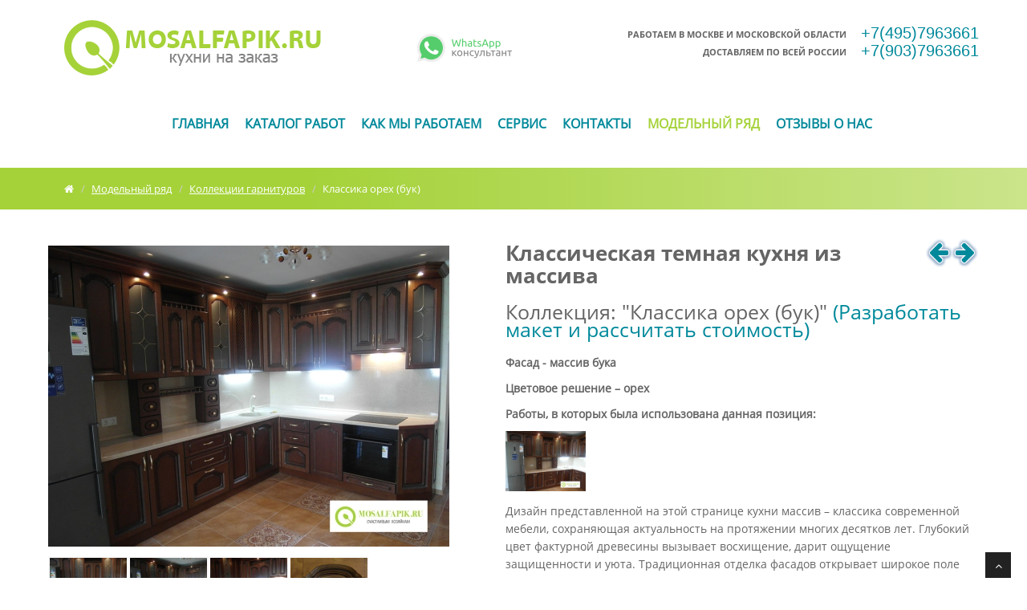

--- FILE ---
content_type: text/html; charset=utf-8
request_url: https://mosalfapik.ru/katalog_kuhonnyh_garniturov_i_komplektuyuschih/kuhonnye_garnitury/temnaya_kuhnya_klassika_oreh/
body_size: 8339
content:

 

<!DOCTYPE html>
<html>
<head>
<meta charset="utf-8">
<title>Темная кухня классика орех</title>
<script defer type="application/javascript" src="//panel.quizgo.ru/common?q=19768"></script>

<!— Google Analytics Content Experiment code —> 
<script>function utmx_section(){}function utmx(){}(function(){var 
k='140722059-0',d=document,l=d.location,c=d.cookie; 
if(l.search.indexOf('utm_expid='+k)>0)return; 
function f(n){if(c){var i=c.indexOf(n+'=');if(i>-1){var j=c. 
indexOf(';',i);return escape(c.substring(i+n.length+1,j<0?c. 
length:j))}}}var x=f('__utmx'),xx=f('__utmxx'),h=l.hash;d.write( 
'<sc'+'ript src="'+'http'+(l.protocol=='https:'?'s://ssl': 
'://www')+'.google-analytics.com/ga_exp.js?'+'utmxkey='+k+ 
'&utmx='+(x?x:'')+'&utmxx='+(xx?xx:'')+'&utmxtime='+new Date(). 
valueOf()+(h?'&utmxhash='+escape(h.substr(1)):'')+ 
'" type="text/javascript" charset="utf-8"><\/sc'+'ript>')})(); 
</script><script>utmx('url','A/B');</script> 
<!— End of Google Analytics Content Experiment code —>


<meta name="keywords" content="темная кухня, купить кухню из дерева, кухни массив классика" />
<meta name="description" content="темная кухня, купить кухню из дерева, кухни массив классика" />

<meta name="viewport" content="width=device-width, initial-scale=1.0" />
 
<link rel="shortcut icon" href="/favicon.ico" type="image/x-icon">
<link rel="icon" href="/favicon.ico" type="image/x-icon">
<!-- css -->
<link href="/css/bootstrap.min.css" rel="stylesheet" />
<link href="/css/fancybox/jquery.fancybox.css" rel="stylesheet">
<!--<link href="/css/jcarousel.css" rel="stylesheet" />-->
<link href="/css/flexslider.css" rel="stylesheet" />
<link href="/css/style.css" rel="stylesheet" />
<link rel="stylesheet" href="/css/lightbox.css">

<!-- Theme skin -->
<link href="/skins/default.css" rel="stylesheet" />
<link href="/css/style-new.css" rel="stylesheet" />
<!-- HTML5 shim, for IE6-8 support of HTML5 elements -->
<!--[if lt IE 9]>
      <script src="http://html5shim.googlecode.com/svn/trunk/html5.js"></script>
    <![endif]-->

		<!-- HTML5 Shim and Respond.js IE8 support of HTML5 elements and media queries -->
<!--[if lt IE 9]>

      <script src="https://oss.maxcdn.com/respond/1.4.2/respond.min.js"></script>
<![endif]-->
<!--[if IE 8]>
<style type="text/css">
html, body, #wrapper { min-width: 990px;}
#wrapper { overflow:hidden;}
header .navbar-collapse ul.navbar-nav { width:100% !important;}
header .navbar-collapse ul.navbar-nav li { padding-top:0 !important;}
.col-lg-3.foot { width:33% !important; float:left;}
.infoblock.icons { right: 50px;}
  #projects .col-lg-3 { width:25% !important; float:left;}
   .col-lg-3.tip { width:20% !important; float:left;}
 @media (min-width: 990px) and (max-width:1200px) {
.portlink.index { top:163px; right:185px;}
 .col-lg-3.tip .box-gray { min-height:370px;}
}
</style>
<![endif]-->

<script>
document.createElement( "picture" );
</script>
<script src="/js/picturefill.js" async></script>

<!-- Facebook Pixel Code -->
<script>
!function(f,b,e,v,n,t,s){if(f.fbq)return;n=f.fbq=function(){n.callMethod?
n.callMethod.apply(n,arguments):n.queue.push(arguments)};if(!f._fbq)f._fbq=n;
n.push=n;n.loaded=!0;n.version='2.0';n.queue=[];t=b.createElement(e);t.async=!0;
t.src=v;s=b.getElementsByTagName(e)[0];s.parentNode.insertBefore(t,s)}(window,
document,'script','https://connect.facebook.net/en_US/fbevents.js');

fbq('init', '1564861310476532');
fbq('track', "PageView");
fbq('track', 'ViewContent');
</script>
<noscript><img height="1" width="1" style="display:none"
src="https://www.facebook.com/tr?id=1564861310476532&ev=PageView&noscript=1"
/></noscript>
<!-- End Facebook Pixel Code -->



<!-- Facebook Pixel Code -->
<script>
!function(f,b,e,v,n,t,s)
{if(f.fbq)return;n=f.fbq=function(){n.callMethod?
n.callMethod.apply(n,arguments):n.queue.push(arguments)};
if(!f._fbq)f._fbq=n;n.push=n;n.loaded=!0;n.version='2.0';
n.queue=[];t=b.createElement(e);t.async=!0;
t.src=v;s=b.getElementsByTagName(e)[0];
s.parentNode.insertBefore(t,s)}(window, document,'script',
'https://connect.facebook.net/en_US/fbevents.js');
fbq('init', '782622012649909');
fbq('track', 'PageView');
</script>
<noscript><img height="1" width="1" style="display:none"
src="https://www.facebook.com/tr?id=782622012649909&ev=PageView&noscript=1"
/></noscript>
<!-- End Facebook Pixel Code -->

<meta name="facebook-domain-verification" content="v1p7z6wtlxe6gfl4d6j18xdktfbdyr" />
</head>
<body>
<div id="wrapper">
	<!-- start header -->
	<header>
        <div class="navbar navbar-default navbar-static-top">
            <div class="container">
					<div class="navbar-header">
						 <button type="button" class="navbar-toggle" data-toggle="collapse" data-target=".navbar-collapse">
								<span class="icon-bar"><img src="/img/logo.png"></span>
								<span class="icon-bar"></span>
								<span class="icon-bar"></span>
							</button>  
							<a class="navbar-brand" href="/"><img src="/img/logo.png"></a>
					</div>
				
				<!--<div class="buttons"><a href="#"><img src="img/phone.png"></a</div>-->
				<div class="header-text">
						
						<a href="https://wa.me/79037963661" class="what"><img src="/userfiles/images/whatsapp-big-button.png"></a>
						Работаем в Москве и Московской области<br>&nbsp доставляем по всей России </div>
				
						<div class="infoblock">
							<div style="padding-top:7px;" class="hidd"><a href="javascript:void(0)" onclick="jivo_api.open(); return false;">+7(495)7963661<br><noindex> +7(903)7963661</noindex></a></div>
							<div class="hidd2">
							<a href="tel:+74957963661">+7(495)7963661</a><br>
							<a href="tel:+79037963661">+7(903)7963661</a>
							<!--+7(495)7963661<br><noindex> +7(903)7963661</noindex> --></div>
							<a href="https://wa.me/79037963661" class="what2"><img src="/userfiles/images/whatsapp-big-button.png"></a>
							<div class="clear"></div>
						</div> 	
				
					
					<div class="navbar-collapse collapse ">
						
 <ul class="nav navbar-nav">
<li><a href="/"  >ГЛАВНАЯ</a>   </li><li  ><a href="/kuhni_mosalfapik/" >Каталог работ</a>   </li><li  ><a href="/kak_my_rabotaem/" >Как мы работаем</a>   </li><li  ><a href="/servis/" >Сервис</a>   </li><li  ><a href="/kontakty/" >Контакты</a>   </li><li class="active" ><a href="/katalog_kuhonnyh_garniturov_i_komplektuyuschih/kuhonnye_garnitury/" >Модельный ряд</a>   </li><li  ><a href="/otzyvy_o_kompanii/" >Отзывы о нас</a>   </li>
</ul>

					</div>
		 
        </div>
	</header>
	<!-- end header -->
	<section id="inner-headline">
	<div class="container">
		<div class="row">
			<div class="col-lg-12">
				<ul class="breadcrumb">
				
				<li><a rel="nofollow" href="/"><i class="fa fa-home"></i></a><i class="icon-angle-right"></i></li>
	<li><a href="/katalog_kuhonnyh_garniturov_i_komplektuyuschih/">Модельный ряд</a><i class=\"icon-angle-right\"></i></li>
	

	
	<li class="active"><a href="/katalog_kuhonnyh_garniturov_i_komplektuyuschih/kuhonnye_garnitury/">Коллекции гарнитуров</a><i class="icon-angle-right"></i></li>
	
	<li >Классика орех (бук)</li>


					
				</ul>
			</div>
		</div>
	</div>
	</section>
	
	
	<section id="content">
	<div class="container">
		<div class="row">
		
		
			 

<div class="col-lg-12">
	<div class="itemgallery">
<!--noindex-->
<script type="text/javascript">(function() {
  if (window.pluso)if (typeof window.pluso.start == "function") return;
  if (window.ifpluso==undefined) { window.ifpluso = 1;
    var d = document, s = d.createElement('script'), g = 'getElementsByTagName';
    s.type = 'text/javascript'; s.charset='UTF-8'; s.async = true;
    s.src = ('https:' == window.location.protocol ? 'https' : 'http')  + '://share.pluso.ru/pluso-like.js';
    var h=d[g]('body')[0];
    h.appendChild(s);
  }})();</script>

<div class="pluso" data-background="transparent" data-options="medium,round,line,horizontal,nocounter,theme=05" data-services="vkontakte,odnoklassniki,facebook,twitter,google,email,print,pinterest" style="margin-left:95px; margin-top:5px;margin-bottom:15px;"></div>
<!--/noindex-->
		<div class="itemimg">
			<a class="example-image-link" href="/pics/products/kuhnya_klassika_oreh_1-4.jpg" data-lightbox="example-1">
				<img class="example-image" src="/pics/products/kuhnya_klassika_oreh_1-4_middle.jpg" alt="Классика орех (бук)"  title="Классическая темная кухня из массива" />
			</a>

			<div class="item_subimg">
				<div class="crop">
<a class="example-image-link" href="/pics/moreproducts/kuhnya_klassika_oreh_1-2.jpg" data-lightbox="example-1">
														<img class="example-image" src="/pics/moreproducts/kuhnya_klassika_oreh_1-2_small.jpg" alt="Классика орех (бук)"  title="Классическая темная кухня из массива"/>
													</a>
</div><div class="crop">
<a class="example-image-link" href="/pics/moreproducts/kuhnya_klassika_oreh_1-3.jpg" data-lightbox="example-1">
														<img class="example-image" src="/pics/moreproducts/kuhnya_klassika_oreh_1-3_small.jpg" alt="Классика орех (бук)"  title="Классическая темная кухня из массива"/>
													</a>
</div><div class="crop">
<a class="example-image-link" href="/pics/moreproducts/kuhnya_klassika_oreh_1-5.jpg" data-lightbox="example-1">
														<img class="example-image" src="/pics/moreproducts/kuhnya_klassika_oreh_1-5_small.jpg" alt="Классика орех (бук)"  title="Классическая темная кухня из массива"/>
													</a>
</div><div class="crop">
<a class="example-image-link" href="/pics/moreproducts/fasad_massiv_buka_alfa_klassika_oreh.jpg" data-lightbox="example-1">
														<img class="example-image" src="/pics/moreproducts/fasad_massiv_buka_alfa_klassika_oreh_small.jpg" alt="Классика орех (бук)"  title="Классическая темная кухня из массива"/>
													</a>
</div>


			</div>
		</div>
	</div>


	<h1 class="itemproj">Классическая темная кухня из массива</h1>
		<p class="itemup">	<div class="collectionname">Коллекция: &quot;Классика орех (бук)&quot; <a href="#here" class="howmuch">(Разработать макет и рассчитать стоимость)</a></div> </p>


		<div class="arrows" >
		<div class="area"><a href="/katalog_kuhonnyh_garniturov_i_komplektuyuschih/kuhonnye_garnitury/klassicheskaya_kuhnya_iz_duba/">   <i class="fa fa-arrow-left fa-2x arr" > </i> </a><a href="/katalog_kuhonnyh_garniturov_i_komplektuyuschih/kuhonnye_garnitury/klassicheskaya_uglovaya_kuhnya_vishnya/"><i class="fa fa-arrow-right fa-2x arr"  > </i></a></div>
		</div>



<div class="item-text">
    <p>
	<strong>Фасад - массив бука<br />
	</strong></p>
<p>
	<strong>Цветовое решение – орех <br />
	</strong></p>
	
	<p style="font-size:14px; font-weight:bold;">Работы, в которых была использована данная позиция:</p>
	<div style="margin-bottom:10px;"><a href="/kuhni_mosalfapik/kuhnya_klassika_9/" target="_blank">
	<img class="pout" src="/pics/projects/kuhnya_klassika_oreh_1-1_small.jpg" style="width:100px;" alt="Темная классическая кухня"  title="Темная классическая кухня">
</a></div>

	<p>
	Дизайн представленной на этой странице кухни массив &ndash; классика современной мебели, сохраняющая актуальность на протяжении многих десятков лет. Глубокий цвет фактурной древесины вызывает восхищение, дарит ощущение защищенности и уюта. Традиционная отделка фасадов открывает широкое поле для экспериментов со стилистическим наполнением интерьера.</p>
<p>
	В зависимости от того, какие аксессуары вы решите использовать для оформления, темная кухня может приобрести черты прованса, кантри, русского или другого стиля. Прекрасно сочетаются с гарнитуром льняные занавески, скатерти, салфетки, украшения из натурального дерева и фарфора, белоснежная посуда и полотенца.</p>
<p>
	Купить кухню из дерева, изготовленную под заказ, очень просто &ndash; заполните форму, укажите размеры помещения, его геометрию и пожелания (как можно подробнее) в отношении комплектации гарнитура. Наши мастера выполнят расчет и предоставят несколько наиболее выигрышных вариантов.</p>

	

<div id="here"></div>
<div class="orderform">
<!--noindex--><p class="nb"><b>Уважаемые клиенты!</b> Помните, что любой понравившийся Вам фасад можно выкрасить в любой цвет по каталогу RAL с добавлением разнообразных эффектов.</p><!--/noindex-->
	<h4 class="form"><!--Всего 1 минута на предоставление минимальной информации по вашему проекту и в течении дня вы получите точный расчет и 3-D макет вашей будущей кухни абсолютно бесплатно-->Укажите ваши размеры и мы пришлем Вам дизайн-макет, спецификацию и точную стоимость вашего проекта  <i class="fa fa-arrow-down" aria-hidden="true"></i>	</h3 >
	<!--<p style="font-size:10px; line-height:10px; margin-top:1px;">
	В расчетную стоимость кухни входит стоимость шкафов, столов, полок, стекол, столешницы, бортика, цоколя, немецких петель (без доводчиков)</p>-->
		
			

		
		<form action="/katalog_kuhonnyh_garniturov_i_komplektuyuschih/kuhonnye_garnitury/temnaya_kuhnya_klassika_oreh/" method="post" class="form-1" name="SendOrder" enctype="multipart/form-data">

		<input type="hidden" name="Send_Order" value="1" />



<fieldset>

<div class="leftinputs" >
<label>Размеры гарнитура: </label><input name="size" type="text"  class=" " value=""  />
<label> Ваше имя: </label><input name="fio" type="text" autocomplete="off" onclick="yaCounter32115701.reachGoal('ordercat'); return true; _gaq.push(['_trackEvent', 'Input', 'VvoditImya']);" class="" value=""  />



<label> Верхние шкафы:</label>
	<select name="up">
		<option value="720" >720 мм</option>
		<option value="950" >950 мм</option>
		<option value="1050" >1050 мм</option>
	</select>


<p style="margin: 14px 0 0 0; font-size:14px; font-weight:700; color:#353535;"> Так же учесть:</p>
 <input type="checkbox" name="checkboxG1" id="checkboxG1" class="css-checkbox" /><label for="checkboxG1" class="css-label">Стеновая панель</label>
 <input type="checkbox" name="checkboxG2" id="checkboxG2" class="css-checkbox"  /><label for="checkboxG2" class="css-label">Будет встроенная плита </label>
 <input type="checkbox" name="checkboxG3" id="checkboxG3" class="css-checkbox"  /><label for="checkboxG3" class="css-label">Будет встроенный холодильник</label>



</div>

<div class="rightinputs" >
<label> Email:</label> <input name="email" autocomplete="off" type="text"  class=""  value=""/>
<label> Телефон:</label> <input id="phone" name="phone" type="text"  autocomplete="off"  class=""  value=""/>




<label> Геометрия:</label>
	<select name="geometry">
		<option value="1" >Прямая кухня</option>
		<option value="2" >Г - образная левый угол</option>
		<option value="3" >Г - образная правый угол</option>
		<option value="4" >П - образная</option>
		<option value="5" > иное </option>
	</select>

<p style="margin: 14px 0 0 0; font-size:14px; font-weight:700; color:#353535;">&nbsp</p>
<input type="checkbox" name="checkboxG4" id="checkboxG4" class="css-checkbox"  /><label for="checkboxG4" class="css-label">Будет стиральная машина</label>
<input type="checkbox" name="checkboxG5" id="checkboxG5" class="css-checkbox" /><label for="checkboxG5" class="css-label">Будет посудомоечная машина</label>
 <input type="checkbox" name="checkboxG6" id="checkboxG6" class="css-checkbox"  /><label for="checkboxG6" class="css-label">Будет каминная вытяжка</label>

</div>
<br style="clear:both;">

<label> Комментарии (укажите важные, на ваш взгляд, моменты):</label> <textarea name="comment"  class=""></textarea>

	
	
<label> Если у вас уже есть макет - приложите (тип файла .jpg, .pdf  или .png, max размер 10 Mb) <br>если возникают трудности - просто отправьте его на почту ask@mosalfapik.ru:</label>
<input  onclick="yaCounter32115701.reachGoal('file'); return true;"  type="file" name="uploadFile"/>






<br/>


<div class="leftinputs" >
<label>3 плюс 4 = </label><input name="place" placeholder="Проверка математических знаний" type="text"  class=" " value=""  />
</div>

		<div style="clear:both;"></div>		<br/>

<button class="btn btn-theme" onClick="document.SendOrder.submit();">Узнать стоимость</button>



</fieldset>



	</form>

 </div>












</div>

	<script src="/js/lightbox-plus-jquery.min.js"></script>


<script type="text/javascript">
  $(document).ready(function() {
    $("a.howmuch").click(function () {
      var elementClick = $(this).attr("href");
      var destination = $(elementClick).offset().top;
      $('html,body').animate( { scrollTop: destination }, 1100 );
      return false;
    });
  });
</script>


</div>
			 
			 
		</div>
		<!-- divider -->
	
		<!-- end divider -->
		<!-- Descriptions -->
		 
		 
		<!-- divider -->

		<!-- end divider -->
		<!-- Lists -->
		  
	  
	 
	</div>
	</section>
	<footer>
	<div class="container">
		<div class="row">
			<div class="col-lg-3 foot">
				<div class="widget">
					<h5 class="widgetheading">Информация</h5>
					<address>
 <strong>e-mail: ask@mosalfapik.ru</strong><br>
					 <strong>телефоны: +7(495)7963661<br><!--noindex-->+7(903)7963661</strong><br><br>
ОГРНИП: 314774633200919<br>
					 ИНН: 772155658720<br>
					 РС: 40802810102830001302<br>
БИК 044525593<br/>
В АО «АЛЬФА-БАНК» г.Москва
<!--/noindex-->
					 				</div>
			</div>
			<div class="col-lg-3 foot">
				<div class="widget">
					<h5 class="widgetheading">Важные страницы</h5>
					<ul class="link-list">
					



 <li> <a href="/kuhni_mosalfapik/">Каталог работ</a></li>


 <li> <a href="/servis/">Сервис</a></li>


 <li> <a href="/kontakty/">Контакты</a></li>


 <li> <a href="/katalog_kuhonnyh_garniturov_i_komplektuyuschih/">Модельный ряд</a></li>


 <li> <a href="/otzyvy_o_kompanii/">Отзывы о нас</a></li>


 <li> <a href="/garantiynyy_remont_kuhonnyh_garniturov/">Гарантия</a></li>


 <li> <a href="/news-articles/">Новости, Акции, Статьи</a></li>

 <br/>
<a href="https://www.youtube.com/channel/UCir5meslMS9sY27TdUbZ4zg" target="_blank"><img src="/img/yt.png" width="60">
<!-- <a href="https://www.instagram.com/mosalfapik.ru/" target="_blank"><img src="/img/instagram.png" width="28"> -->
					</ul>
				</div>
			</div>
			<div class="col-lg-3 foot">
				<div class="widget">
					<h5 class="widgetheading">Новости, Акции, Статьи</h5>
					<ul class="link-list">
<!--noindex-->
						<li><a href="/news-articles/korting_4_3/">KORTING 4=3 <i class="fa fa-bullhorn" style="color:#68A4C4; margin-left:5px;"></i></a></li><li><a href="/news-articles/smeg_skidka_25/">SMEG скидка 25% <i class="fa fa-bullhorn" style="color:#68A4C4; margin-left:5px;"></i></a></li><li><a href="/news-articles/gazovyy_kotel_na_kuhne/">Газовый котел на кухне <i class="fa fa-book" style="color:#68A4C4; margin-left:5px;"></i></a></li><li><a href="/news-articles/posudomoechnaya_mashina_v_podarok/">Посудомоечная машина в подарок <i class="fa fa-bullhorn" style="color:#68A4C4; margin-left:5px;"></i></a></li><li><a href="/news-articles/vytyazhka_besplatno/">Вытяжка бесплатно <i class="fa fa-bullhorn" style="color:#68A4C4; margin-left:5px;"></i></a></li><br><li><a href="/news-articles/">Смотреть все записи</a></li><!--/noindex-->
					</ul>
				</div>
			</div>
		 
		</div>
	</div>
	<div class="container">
	
		<div class="row">
				<div class="col-lg-6">
					<div class="copyright">
						<p>
							<span>2014-2022&copy; Mosalfapik.ru все права защищены </span> 
							<br/>
							<span> <a style="color: #00899b;" href="https://mosalfapik.ru/privacy/">Политика конфиденциальности </a></span> 
						</p>
					</div>
				</div>
				<!--<div class="col-lg-6" style="float:right; width:20%;">
					<ul class="social-network">
						<li><a href="#" data-placement="top" title="Facebook"><i class="fa fa-facebook"></i></a></li>
						<li><a href="#" data-placement="top" title="Twitter"><i class="fa fa-twitter"></i></a></li>
						<li><a href="#" data-placement="top" title="Linkedin"><i class="fa fa-linkedin"></i></a></li>
						<li><a href="#" data-placement="top" title="Pinterest"><i class="fa fa-pinterest"></i></a></li>
						<li><a href="#" data-placement="top" title="Google plus"><i class="fa fa-google-plus"></i></a></li>
					</ul>
				</div> -->
			</div>
			
			</div>
		
	 
	</footer>
</div>
<a href="#" class="scrollup"><i class="fa fa-angle-up active"></i></a>
<!-- javascript
    ================================================== -->
<!-- Placed at the end of the document so the pages load faster -->
<script src="/js/jquery.js"></script>

 

<!-- Yandex.Metrika counter -->
<script type="text/javascript">
    (function (d, w, c) {
        (w[c] = w[c] || []).push(function() {
            try {
                w.yaCounter32115701 = new Ya.Metrika({
                    id:32115701,
                    clickmap:true,
                    trackLinks:true,
                    accurateTrackBounce:true,
                    webvisor:true
                });
            } catch(e) { }
        });

        var n = d.getElementsByTagName("script")[0],
            s = d.createElement("script"),
            f = function () { n.parentNode.insertBefore(s, n); };
        s.type = "text/javascript";
        s.async = true;
        s.src = "https://mc.yandex.ru/metrika/watch.js";

        if (w.opera == "[object Opera]") {
            d.addEventListener("DOMContentLoaded", f, false);
        } else { f(); }
    })(document, window, "yandex_metrika_callbacks");
</script>
<noscript><div><img src="https://mc.yandex.ru/watch/32115701" style="position:absolute; left:-9999px;" alt="" /></div></noscript>
<!-- /Yandex.Metrika counter -->


	 <script src="/js/jquery.easing.1.3.js"></script>
     <script src="/js/jquery-1.9.1.min.js" type="text/javascript"></script>     
<script src="/js/bootstrap.min.js"></script>
<script src="/js/jquery.fancybox.pack.js"></script>
<script src="/js/jquery.fancybox-media.js"></script>
<script src="/js/google-code-prettify/prettify.js"></script>
<script src="/js/portfolio/jquery.quicksand.js"></script>
<script src="/js/portfolio/setting.js"></script>
<script src="/js/jquery.flexslider.js"></script>
<script src="/js/animate.js"></script>
<script src="/js/custom.js"></script>

<script src="/js/jquery.maskedinput.js"></script>
<script src="/js/masks.js"></script>

 <script>
  (function(i,s,o,g,r,a,m){i['GoogleAnalyticsObject']=r;i[r]=i[r]||function(){
  (i[r].q=i[r].q||[]).push(arguments)},i[r].l=1*new Date();a=s.createElement(o),
  m=s.getElementsByTagName(o)[0];a.async=1;a.src=g;m.parentNode.insertBefore(a,m)
  })(window,document,'script','https://www.google-analytics.com/analytics.js','ga');

  ga('create', 'UA-92194440-1', 'auto');
  ga('send', 'pageview');

</script>
<!-- BEGIN JIVOSITE CODE {literal} -->
<script type='text/javascript'>
(function(){ var widget_id = 'PCdA5bFpkl';var d=document;var w=window;function l(){
var s = document.createElement('script'); s.type = 'text/javascript'; s.async = true; s.src = '//code.jivosite.com/script/widget/'+widget_id; var ss = document.getElementsByTagName('script')[0]; ss.parentNode.insertBefore(s, ss);}if(d.readyState=='complete'){l();}else{if(w.attachEvent){w.attachEvent('onload',l);}else{w.addEventListener('load',l,false);}}})();</script>
<!-- {/literal} END JIVOSITE CODE -->


</body>
</html>

--- FILE ---
content_type: text/css
request_url: https://mosalfapik.ru/css/fancybox/jquery.fancybox.css
body_size: 1143
content:
.fancybox-wrap,.fancybox-skin,.fancybox-outer,.fancybox-inner,.fancybox-image,.fancybox-wrap iframe,.fancybox-wrap object,.fancybox-nav,.fancybox-nav span,.fancybox-tmp{padding:0;margin:0;border:0;outline:none;vertical-align:top}
.fancybox-wrap{position:absolute;top:0;left:0;z-index:8020}
.fancybox-skin{position:relative;background:#2F3238;color:#565656;text-shadow:none;-webkit-border-radius:0;-moz-border-radius:0;border-radius:0}
.fancybox-opened{z-index:8030}
.fancybox-opened .fancybox-skin{-webkit-box-shadow:none;-moz-box-shadow:none;box-shadow:none}
.fancybox-outer,.fancybox-inner{position:relative}
.fancybox-inner{overflow:hidden}
.fancybox-type-iframe .fancybox-inner{-webkit-overflow-scrolling:touch}
.fancybox-error{color:#444;font-size:14px;line-height:20px;margin:0;padding:15px;white-space:nowrap}
.fancybox-image,.fancybox-iframe{display:block;width:100%;height:100%}
.fancybox-image{max-width:100%;max-height:100%}
#fancybox-loading,.fancybox-close,.fancybox-prev span,.fancybox-next span{background-image:url(fancybox_sprite.png)}
#fancybox-loading{position:fixed;top:50%;left:50%;margin-top:-22px;margin-left:-22px;background-position:0 -108px;opacity:.8;cursor:pointer;z-index:8060}
#fancybox-loading div{width:44px;height:44px;background:url(fancybox_loading.gif) center center no-repeat}
.fancybox-close{position:absolute;right:0;top:0;width:50px;height:50px;cursor:pointer;z-index:9000;background-image:none;background-color:#26292E;opacity:.5;-webkit-transition:background .1s linear 0s,opacity .1s linear 0;-moz-transition:background .1s linear 0s,opacity .1s linear 0;-o-transition:background .1s linear 0s,opacity .1s linear 0;transition:background .1s linear 0s,opacity .1s linear 0}
.fancybox-close i{left:50%;top:50%;margin:-11px 0 0 -11px;font-size:22px;line-height:1em;position:absolute;color:#FFF}
.fancybox-close:hover{opacity:1}
.fancybox-nav{position:absolute;top:0;height:100%;cursor:pointer;text-decoration:none;background:transparent url(blank.gif);-webkit-tap-highlight-color:rgba(0,0,0,0);z-index:8040}
.fancybox-prev,.fancybox-prev span{left:0}
.fancybox-next,.fancybox-next span{right:0}
.fancybox-nav span{position:absolute;top:50%;width:50px;height:50px;margin-top:-25px;cursor:pointer;z-index:8040;background-image:none;background-color:#26292E;opacity:.5;-webkit-transition:background .1s linear 0s,opacity .1s linear 0;-moz-transition:background .1s linear 0s,opacity .1s linear 0;-o-transition:background .1s linear 0s,opacity .1s linear 0;transition:background .1s linear 0s,opacity .1s linear 0}
.fancybox-prev span i{left:50%;top:50%;margin:-15px 0 0 -17px;font-size:30px;line-height:1em;position:absolute;color:#FFF}
.fancybox-next span i{left:50%;top:50%;margin:-15px 0 0 -15px;font-size:30px;line-height:1em;position:absolute;color:#FFF}
.fancybox-nav:hover span{opacity:1}
.fancybox-tmp{position:absolute;top:-99999px;left:-99999px;visibility:hidden;max-width:99999px;max-height:99999px;overflow:visible!important}
.fancybox-lock{margin:0!important}
.fancybox-overlay{position:absolute;top:0;left:0;overflow:hidden!important;display:none;z-index:8010;background:url(fancybox_overlay.png)}
.fancybox-overlay-fixed{position:fixed;bottom:0;right:0}
.fancybox-lock .fancybox-overlay{overflow:auto;overflow-y:scroll}
.fancybox-title{visibility:hidden;position:relative;text-shadow:none;z-index:8050}
.fancybox-opened .fancybox-title{visibility:visible}
.fancybox-opened .fancybox-title h4{font-size:24px;color:#fff;font-weight:300;margin-bottom:10px}
.fancybox-opened .fancybox-title p{font-size:16px;font-weight:300;color:#bbb;line-height:1.6em;margin-bottom:0}
.fancybox-title-float-wrap{position:absolute;bottom:0;right:50%;margin-bottom:-35px;z-index:8050;text-align:center}
.fancybox-title-float-wrap .child{display:inline-block;margin-right:-100%;padding:2px 20px;background:transparent;background:rgba(0,0,0,0.8);-webkit-border-radius:15px;-moz-border-radius:15px;border-radius:15px;text-shadow:0 1px 2px #222;color:#FFF;font-weight:700;line-height:24px;white-space:nowrap}
.fancybox-title-outside-wrap{position:relative;margin-top:10px;color:#fff}
.fancybox-title-inside-wrap{padding:15px 30px 30px}
.item-thumbs-detail{display:block}
.fancybox-title-over-wrap{position:absolute;bottom:0;left:0;color:#fff;padding:10px;background:#000;background:rgba(0,0,0,.8)}
@media (max-width: 480px) {
.fancybox-nav span,.fancybox-nav:hover span,.fancybox-close,.fancybox-close:hover{background:transparent}
.fancybox-close i{left:70px;top:10px}
}
@media (max-width: 320px) {
.fancybox-close i{left:30px;top:20px}
}

--- FILE ---
content_type: text/css
request_url: https://mosalfapik.ru/css/style.css
body_size: 8689
content:
@import "../js/google-code-prettify/prettify.css";
@import "font-awesome.css";
@import "custom-fonts.css";
@import "overwrite.css";
@import "animate.css";
@font-face{font-family:'Open_Sans';src:url(../fonts/dTFn76jG.ttf);font-weight:400;font-style:normal}
@font-face{font-family:'Open_Sans_Bold';src:url(../fonts/ARTjE8AG.ttf);font-weight:400;font-style:normal}
@font-face{font-family:'PlainScript';src:url(../fonts/20FG825R.ttf);font-weight:400;font-style:normal}
body{font-family:'Open_Sans',Arial,sans-serif;font-size:14px;font-weight:300;line-height:1.6em;color:#656565}
a:active{outline:0}
.clear{clear:both}
h1,h2,h3,h4,h5,h6{font-family:'Open_Sans_Bold',Arial,sans-serif;line-height:1.1em;color:#656565;margin-bottom:20px}
.mainspan{font-family:'Open_Sans_Bold',Arial,sans-serif;line-height:1.1em;color:#656565;margin-bottom:20px;font-size:32px}
.container{padding:0 20px;position:relative}
#wrapper{width:100%;margin:0;padding:0}
.clear {clear:both; width:100%; height:1px;}
.row,.row-fluid{margin-bottom:5px}
.row .row,.row-fluid .row-fluid{margin-bottom:30px}
.row.nomargin,.row-fluid.nomargin{margin-bottom:0}
.video-container,.map-container,.embed-container{position:relative;margin:0 0 15px;padding-bottom:51%;padding-top:30px;height:0;overflow:hidden;border:none}
.embed-container iframe,.embed-container object,.embed-container embed,.video-container iframe,.map-container iframe,.map-container object,.map-container embed,.video-container object,.video-container embed{position:absolute;top:0;left:0;width:100%;height:100%}
iframe{border:none}
img.img-polaroid{margin:0 0 20px}
.img-box{max-width:100%}
header .navbar{margin-bottom:0}
.navbar-default{border:none}
.navbar-brand{color:#222;text-transform:uppercase;font-size:24px;font-weight:700;line-height:1em;letter-spacing:-1px;margin-top:22px;padding:0 0 0 15px}
header .navbar-collapse ul.navbar-nav{float:right;margin-right:0;margin-top:1px}
header .navbar-default{background-color:#fff}
header .nav li a:hover,header .nav li a:focus,header .nav li.active a,header .nav li.active a:hover,header .nav li a.dropdown-toggle:hover,header .nav li a.dropdown-toggle:focus,header .nav li.active ul.dropdown-menu li a:hover,header .nav li.active ul.dropdown-menu li.active a{-webkit-transition:all .3s ease;-moz-transition:all .3s ease;-ms-transition:all .3s ease;-o-transition:all .3s ease;transition:all .3s ease}
header .navbar-default .navbar-nav > .open > a,header .navbar-default .navbar-nav > .open > a:hover,header .navbar-default .navbar-nav > .open > a:focus{-webkit-transition:all .3s ease;-moz-transition:all .3s ease;-ms-transition:all .3s ease;-o-transition:all .3s ease;transition:all .3s ease}
header .navbar{min-height:100px}
header .navbar-nav > li{padding-bottom:30px;padding-top:30px}
header .navbar-nav > li > a{padding-bottom:6px;padding-top:5px;margin-left:2px;line-height:30px;font-weight:700;-webkit-transition:all .3s ease;-moz-transition:all .3s ease;-ms-transition:all .3s ease;-o-transition:all .3s ease;transition:all .3s ease}
.dropdown-menu li a:hover{color:#fff!important}
header .nav .caret{border-bottom-color:#f5f5f5;border-top-color:#f5f5f5}
.navbar-default .navbar-nav > .active > a,.navbar-default .navbar-nav > .active > a:hover,.navbar-default .navbar-nav > .active > a:focus{background-color:#fff}
.navbar-default .navbar-nav > .open > a,.navbar-default .navbar-nav > .open > a:hover,.navbar-default .navbar-nav > .open > a:focus{background-color:#fff}
.dropdown-menu{box-shadow:none;border-radius:0;border:none}
.dropdown-menu li:last-child{padding-bottom:0!important;margin-bottom:0}
header .nav li .dropdown-menu{padding:0}
header .nav li .dropdown-menu li a{line-height:28px;padding:3px 12px}
header .navigation{float:right}
header ul.nav li{border:none;margin:0}
header ul.nav li a{font-size:12px;border:none;font-weight:700;text-transform:uppercase}
header ul.nav li ul li a{font-size:12px;border:none;font-weight:300;text-transform:uppercase}
.navbar .nav > li > a{color:#00899b;text-shadow:none;-webkit-transition:all .3s ease;-moz-transition:all .3s ease;-ms-transition:all .3s ease;-o-transition:all .3s ease;transition:all .3s ease}
.navbar .nav > li > a:hover{color:#a5d239}
.navbar .nav a:hover{background:none}
.navbar .nav > .active > a,.navbar .nav > .active > a:hover{background:none;font-weight:700}
.navbar .nav > .active > a:active,.navbar .nav > .active > a:focus{background:none;outline:0;font-weight:700}
.navbar .nav li .dropdown-menu{z-index:2000}
header ul.nav li ul{margin-top:1px}
header ul.nav li ul li ul{margin:1px 0 0 1px}
.dropdown-menu .dropdown i{position:absolute;right:0;margin-top:3px;padding-left:20px}
.navbar .nav > li > .dropdown-menu:before{display:inline-block;border-right:none;border-bottom:none;border-left:none;border-bottom-color:none;content:none}
ul.nav li.dropdown a{z-index:1000;display:block}
select.selectmenu{display:none}
#featured{width:100%;background:#fcfcfc;position:relative;margin:0;padding:0}
#featured .flexslider{padding:0;margin:35px 0 15px;background:#fff;position:relative;zoom:1}
.flex-caption{background:none;-ms-filter:progid:DXImageTransform.Microsoft.gradient(startColorstr=#4C000000,endColorstr=#4C000000);filter:progid:DXImageTransform.Microsoft.gradient(startColorstr=#4C000000,endColorstr=#4C000000);zoom:1;bottom:35px;background-color:rgba(0,0,0,0.8);color:#fff;margin:0;padding:25px 25px 25px 30px;position:absolute;right:40px;width:345px}
.flex-caption h3{color:#fff;letter-spacing:1px;margin-bottom:8px;text-transform:uppercase}
.flex-caption p{margin:0 0 15px}
section.callaction{background:#f9f9f9;padding:10px 0}
#content{position:relative;background:#fff;padding:30px 0 40px}
#content img{max-width:100%;height:auto}
.cta-text{text-align:center;margin-top:10px}
.big-cta .cta{margin-top:10px}
.box{width:100%}
.box-gray{background:#faf7c4;padding:20px 20px 30px}
.box-gray h4,.box-gray i{margin-bottom:20px}
.box-bottom{padding:20px 0;text-align:center}
.box-bottom a{color:#fff;font-weight:700}
.box-bottom a:hover{color:#eee;text-decoration:none}
#bottom{background:#fcfcfc;padding:50px 0 0}
#twitter-wrapper{text-align:center;width:70%;margin:0 auto}
#twitter em{font-style:normal;font-size:13px}
#twitter em.twitterTime a{font-weight:600}
#twitter ul{padding:0;list-style:none}
#twitter ul li{font-size:20px;line-height:1.6em;font-weight:300;margin-bottom:20px;position:relative;word-break:break-word}
#inner-headline{background:#00899B;position:relative;margin:0;padding:0;color:#fefefe;background:linear-gradient(to right,#A5D239 30%,#fff 200%)}
#inner-headline .inner-heading h2{color:#fff;margin:20px 0 0}
h1.main{font-size:28px}
#inner-headline ul.breadcrumb{margin:5px 0 0;float:left;color:#fff}
#inner-headline ul.breadcrumb li{margin-bottom:0;padding-bottom:0;font-size:13px;color:#fff}
#inner-headline ul.breadcrumb li i{color:#fff}
#inner-headline ul.breadcrumb li a{color:#fff;text-decoration:underline}
#inner-headline ul.breadcrumb li a:hover{text-decoration:none}
form#contactform input[type="text"]{width:100%;border:1px solid #E2E2E2;min-height:40px;padding-left:20px;font-size:13px;padding-right:20px;-webkit-box-sizing:border-box;-moz-box-sizing:border-box;box-sizing:border-box}
form#contactform input.wrong[type="text"]{border:1px solid red}
form#contactform textarea{border:1px solid #f5f5f5;width:100%;padding-left:20px;padding-top:10px;font-size:13px;padding-right:20px;-webkit-box-sizing:border-box;-moz-box-sizing:border-box;box-sizing:border-box}
form#contactform textarea.wrong{border:1px solid red}
form#contactform .validation{font-size:11px}
#sendmessage{border:1px solid #e6e6e6;background:#f6f6f6;display:none;text-align:center;padding:15px 12px 15px 65px;margin:10px 0;font-weight:600;margin-bottom:30px}
#sendmessage.show,.show{display:block}
form#commentform input[type="text"]{width:100%;min-height:40px;padding-left:20px;font-size:13px;padding-right:20px;-webkit-box-sizing:border-box;-moz-box-sizing:border-box;box-sizing:border-box;-webkit-border-radius:2px 2px 2px 2px;-moz-border-radius:2px;border-radius:2px 2px 2px 2px}
form#commentform textarea{width:100%;padding-left:20px;padding-top:10px;font-size:13px;padding-right:20px;-webkit-box-sizing:border-box;-moz-box-sizing:border-box;box-sizing:border-box;-webkit-border-radius:2px 2px 2px 2px;-moz-border-radius:2px;border-radius:2px 2px 2px 2px}
.search{float:right;margin:35px 0 0;padding-bottom:0}
#inner-headline form.input-append{margin:0;padding:0}
.work-nav #filters{margin:0;padding:0;list-style:none}
.work-nav #filters li{margin:0 10px 30px 0;padding:0;float:left}
.work-nav #filters li a{color:#7F8289;font-size:16px;display:block}
.work-nav #filters li a.selected{color:#DE5E60}
#thumbs{margin:0;padding:0}
#thumbs li{list-style-type:none}
.item-thumbs{position:relative;overflow:hidden;margin-bottom:70px;cursor:pointer}
.item-thumbs a + img{width:100%}
.item-thumbs .hover-wrap{position:absolute;display:block;width:100%;height:100%;opacity:0;filter:alpha(opacity=0);-webkit-transition:all 450ms ease-out 0;-moz-transition:all 450ms ease-out 0;-o-transition:all 450ms ease-out 0;transition:all 450ms ease-out 0;-webkit-transform:rotateY(180deg) scale(0.5,0.5);-moz-transform:rotateY(180deg) scale(0.5,0.5);-ms-transform:rotateY(180deg) scale(0.5,0.5);-o-transform:rotateY(180deg) scale(0.5,0.5);transform:rotateY(180deg) scale(0.5,0.5)}
.item-thumbs:hover .hover-wrap,.item-thumbs.active .hover-wrap{opacity:1;filter:alpha(opacity=100);-webkit-transform:rotateY(0deg) scale(1,1);-moz-transform:rotateY(0deg) scale(1,1);-ms-transform:rotateY(0deg) scale(1,1);-o-transform:rotateY(0deg) scale(1,1);transform:rotateY(0deg) scale(1,1)}
.item-thumbs .hover-wrap .overlay-img{position:absolute;width:50%;height:100%;opacity:.8;filter:alpha(opacity=80);background:#000}
.item-thumbs .hover-wrap .overlay-img-thumb{position:absolute;border-radius:60px;top:50%;left:50%;margin:-16px 0 0 -16px;color:#fff;font-size:32px;line-height:1em;opacity:1;filter:alpha(opacity=100)}
ul.portfolio-categ{margin:10px 0 30px;padding:0;float:left;list-style:none}
ul.portfolio-categ li{margin:0;padding:0 20px 0 0;float:left;list-style:none;font-size:13px;font-weight:600}
ul.portfolio-categ li a{display:block;padding:35x 0;color:#00899B}
ul.portfolio-categ li.active a:hover,ul.portfolio-categ li a:hover,ul.portfolio-categ li a:focus,ul.portfolio-categ li a:active{text-decoration:none;outline:0}
.top-wrapper{margin-bottom:20px}
blockquote{font-size:16px;font-weight:400;font-family:'Noto Serif',serif;font-style:italic;padding-left:0;color:#a2a2a2;line-height:1.6em;border:none}
blockquote cite{display:block;font-size:12px;color:#666;margin-top:10px}
blockquote cite:before{content:"\2014 \0020"}
blockquote cite a,blockquote cite a:visited,blockquote cite a:visited{color:#555}
.pullquote-left{display:block;color:#a2a2a2;font-family:'Noto Serif',serif;font-size:14px;line-height:1.6em;padding-left:20px}
.pullquote-right{display:block;color:#a2a2a2;font-family:'Noto Serif',serif;font-size:14px;line-height:1.6em;padding-right:20px}
.btn-theme{color:#fff}
.btn-theme:hover{color:#eee}
ul.general{list-style:none;margin-left:0}
ul.link-list{margin:0;padding:0;list-style:none}
ul.link-list li{margin:0;padding:2px 0;list-style:none}
footer ul.link-list li a{color:#00899b}
footer ul.link-list li a:hover{color:#A5D239}
h4.heading{font-weight:700}
.heading{margin-bottom:30px;position:relative}
.widgetheading{width:100%;padding:0}
#bottom .widgetheading{position:relative;border-bottom:#e6e6e6 1px solid;padding-bottom:9px}
aside .widgetheading{position:relative;border-bottom:#e9e9e9 1px solid;padding-bottom:9px}
footer .widgetheading{position:relative}
footer .widget .social-network{position:relative}
#bottom .widget .widgetheading span,aside .widget .widgetheading span,footer .widget .widgetheading span{position:absolute;width:60px;height:1px;bottom:-1px;right:0}
.map{position:relative;margin-top:-50px;margin-bottom:40px}
.map iframe{width:100%;height:450px;border:none}
.map-grid iframe{width:100%;height:350px;border:none;margin:0 0 -5px;padding:0}
ul.team-detail{margin:-10px 0 0;padding:0;list-style:none}
ul.team-detail li{border-bottom:1px dotted #e9e9e9;margin:0 0 15px;padding:0 0 15px;list-style:none}
ul.team-detail li label{font-size:13px}
ul.team-detail li h4,ul.team-detail li label{margin-bottom:0}
ul.team-detail li ul.social-network{border:none;margin:0;padding:0}
ul.team-detail li ul.social-network li{border:none;margin:0}
ul.team-detail li ul.social-network li i{margin:0}
.pricing-title{background:#fff;text-align:center;padding:10px 0}
.pricing-title h3{font-weight:600;margin-bottom:0}
.pricing-offer{background:#fcfcfc;text-align:center;padding:40px 0;font-size:18px;border-top:1px solid #e6e6e6;border-bottom:1px solid #e6e6e6}
.pricing-box.special .pricing-offer{color:#fff}
.pricing-offer strong{font-size:78px;line-height:89px}
.pricing-offer sup{font-size:28px}
.pricing-content{background:#fff;font-size:14px}
.pricing-content strong{color:#353535}
.pricing-content ul{list-style:none;padding:0;margin:0}
.pricing-content ul li{border-bottom:1px solid #e9e9e9;list-style:none;padding:8px 0 8px 15px;margin:0;color:#888}
.pricing-action{margin:0;background:#fcfcfc;text-align:center;padding:20px 0 30px}
.pricing-wrapp{margin:0 auto;width:100%;background:#fd0000}
.pricing-box-alt{border:1px solid #e6e6e6;background:#fcfcfc;position:relative;margin:0 0 20px;padding:0;-webkit-box-shadow:0 2px 0 rgba(0,0,0,0.03);-moz-box-shadow:0 2px 0 rgba(0,0,0,0.03);box-shadow:0 2px 0 rgba(0,0,0,0.03);-webkit-box-sizing:border-box;-moz-box-sizing:border-box;box-sizing:border-box}
.pricing-box-alt .pricing-heading{background:#fcfcfc;text-align:center;padding:40px 0 0;display:block}
.pricing-box-alt.special .pricing-heading{background:#fcfcfc;text-align:center;padding:5px 0 1px;border-bottom:none;display:block;color:#fff}
.pricing-box-alt.special .pricing-heading h3{color:#fff}
.pricing-box-alt .pricing-heading h3 strong{font-size:32px;font-weight:700;letter-spacing:-1px}
.pricing-box-alt .pricing-heading h3{font-size:32px;font-weight:300;letter-spacing:-1px}
.pricing-box-alt .pricing-terms{text-align:center;background:#333;display:block;overflow:hidden;padding:30px 0 20px}
.pricing-box-alt .pricing-terms h6{font-style:italic;margin-top:10px;color:#fff;font-family:'Noto Serif',serif}
.pricing-box-alt .icon .price-circled{margin:10px 10px 10px 0;display:inline-block!important;text-align:center!important;color:#fff;width:68px;height:68px;padding:12px;font-size:16px;font-weight:700;line-height:68px;text-shadow:none;cursor:pointer;background-color:#888;border-radius:64px;-moz-border-radius:64px;-webkit-border-radius:64px}
.pricing-box-alt .pricing-action{margin:0;text-align:center;padding:30px 0}
article{margin-bottom:40px}
article .post-heading h3{margin-bottom:20px}
article .post-heading h3 a{font-weight:700;color:#353535}
article .post-heading h3 a:hover{text-decoration:none}
.post-meta{background:#fcfcfc;border:1px solid #e6e6e6;border-top:none;text-align:center}
.post-meta .format{border-bottom:1px solid #e6e6e6;padding:10px 0}
.post-meta i{margin:0}
.post-meta .date{border-bottom:1px solid #e6e6e6;padding:10px 0}
.post-meta .date span{text-align:center;color:#999;font-size:12px;font-weight:600}
.post-meta .comments{padding:10px 0}
.post-meta .comments a{color:#999;font-size:12px;font-weight:700}
.post-meta .comments a:hover{text-decoration:none}
.post-image{margin-bottom:20px}
.post-quote{margin-bottom:20px}
.post-video{margin-bottom:20px}
.post-audio{margin-bottom:20px}
.post-link{margin-bottom:20px}
.post-slider{margin-bottom:20px}
.post-quote blockquote{font-size:16px;color:#999;font-family:'Noto Serif',serif;font-style:italic;line-height:1.6em}
.post-image img:hover{-webkit-box-shadow:0 0 2px #979797;-moz-box-shadow:0 0 2px #979797;box-shadow:0 0 2px #979797;-webkit-transition:all 1s ease-in-out;-moz-transition:all 1s ease-in-out;-o-transition:all 1s ease-in-out;transition:all 1s ease-in-out}
ul.meta-post{float:left;margin:0;padding:0;list-style:none}
ul.meta-post li{float:left;margin:0 10px 0 0;padding:0;list-style:none;border-right:1px dotted #e9e9e9;padding-right:10px}
ul.meta-post li i{float:left;font-size:12px;margin:2px 5px 0 0}
ul.meta-post li a{color:#999;float:left;font-size:12px;font-weight:600}
.bottom-article{overflow:hidden;border-top:1px solid #f5f5f5;border-bottom:1px solid #f5f5f5;padding:10px 0;margin-top:20px}
.about-author{border:1px solid #f5f5f5;padding:20px;float:left;margin-bottom:5px}
.about-author h5{margin-bottom:10px}
.comment-area{float:left;width:100%;margin-top:30px}
.media-content{overflow:hidden;margin-left:12px;border-bottom:1px dotted #d5d5d5;padding-bottom:20px}
.media-content h6{font-size:14px;font-weight:700}
.media-content span{color:#a9a9a9;font-size:14px;font-weight:300}
.comment-area .thumbnail > img{display:block;width:60px;height:60px}
.filter-list{margin-top:20px}
#pagination a,#pagination span{display:block;float:left;margin:0 7px 0 0;padding:7px 10px 6px;font-size:12px;line-height:12px;color:#888;font-weight:600}
#pagination a:hover{color:#fff;text-decoration:none}
#pagination span.current{background:#333;color:#fff;font-weight:700}
aside{position:relative;margin-bottom:40px}
.sidebar-nav{float:left;width:100%}
.right-sidebar{border-left:1px solid #f5f5f5;padding:0 0 0 30px;-webkit-box-shadow:inset 1px 0 0 0 rgba(0,0,0,.01);box-shadow:inset 1px 0 0 0 rgba(0,0,0,.01)}
.left-sidebar{border-right:1px solid #f5f5f5;padding:0 30px 0 0;-webkit-box-shadow:inset 1px 0 0 0 rgba(0,0,0,.01);box-shadow:inset 1px 0 0 0 rgba(0,0,0,.01)}
.left-sidebar .widget h3,.left-sidebar .widget .widget-content{padding-right:20px}
aside .widget{margin-bottom:40px}
ul.cat,ul.recent,ul.folio-detail,ul.contact-info{margin:0;padding:0;list-style:none}
ul.cat li,ul.recent li,ul.folio-detail li,ul.contact-info li{margin:0 0 15px;list-style:none}
ul.cat li a,ul.folio-detail li a{color:#656565}
ul.folio-detail li label{display:inline;cursor:default;color:#353535;font-weight:700}
.widget ul.recent li{margin-bottom:20px}
ul.recent li h6{margin:0 0 10px}
ul.recent li h6 a{color:#353535;font-size:16px;font-weight:600}
.widget ul.tags{list-style:none;margin:0;margin-left:0;padding-left:0}
.widget ul.tags li{margin:0 5px 15px 0;display:inline-block}
.widget ul.tags li a{background:#e6e6e6;color:#333;padding:5px 10px}
.widget ul.tags li a:hover{text-decoration:none;color:#fff}
.widget .flickr_badge{width:100%}
.widget .flickr_badge img{margin:0 9px 20px 0}
footer .widget .flickr_badge{width:100%}
footer .widget .flickr_badge img{margin:0 9px 20px 0}
.flickr_badge img{width:50px;height:50px;float:left;margin:0 9px 20px 0}
.twitter ul{margin-left:0;list-style:none}
.twitter img{float:left;margin-right:15px}
.twitter span.tweet_time{display:block;padding-bottom:5px}
.twitter li{border-bottom:1px dashed #efefef;padding-bottom:20px;margin-bottom:20px;list-style:none}
.twitter li:last-child{border:none}
.recent-post{margin:20px 0 0;padding:0;line-height:18px}
.recent-post h5 a:hover{text-decoration:none}
.recent-post .text h5 a{color:#353535}
ul.time-post{float:left;width:120px;padding:0;list-style:none;margin:0 20px 0 0;text-align:center;color:#0e0f0f}
ul.time-post li{float:none;background:#f8f8f8;list-style:none;margin:0 0 2px;padding:0}
ul.time-post li a img:hover{opacity:.8;filter:progid:DXImageTransform.Microsoft.Alpha(Opacity=80);-ms-filter:progid:DXImageTransform.Microsoft.Alpha(Opacity=80)}
ul.time-post li.time{float:none;padding:5px 0;text-shadow:none}
.recent-post ul.time-post li.time{color:#121214}
.post-meta{margin-bottom:20px}
.post-meta span{padding:0 10px;margin-bottom:10px}
.post-meta span a{color:#919191}
.post-meta strong{font-weight:200px;color:#c7c7c7}
.item .text{margin-left:140px;margin-bottom:20px}
footer{padding:50px 0 0;color:#000}
footer a{color:#fff}
footer a:hover{color:#eee}
footer h1,footer h2,footer h3,footer h4,footer h5,footer h6{color:#000}
footer address{line-height:1.6em}
footer h5 a:hover,footer a:hover{text-decoration:none}
ul.social-network{list-style:none;margin:0}
ul.social-network li{display:inline;margin:0 5px}
#sub-footer{text-shadow:none;color:#f5f5f5;padding:0;padding-top:30px;margin:20px 0 0}
#sub-footer p{margin:0;padding:0}
#sub-footer span{color:#f5f5f5}
.copyright{text-align:left;font-size:12px}
#sub-footer ul.social-network{float:right}
.bs-docs-example{margin:0 0 10px}
.demobtn a.btn{margin:0 10px 10px 0}
section.demogrid .col-lg-1,section.demogrid .col-lg-2,section.demogrid .col-lg-3,section.demogrid .col-lg-4,section.demogrid .col-lg-5,section.demogrid .col-lg-6,section.demogrid .col-lg-7,section.demogrid .col-lg-8,section.demogrid .col-lg-9,section.demogrid .col-lg-10,section.demogrid .col-lg-11{background:#f6f6f6;text-align:center;padding:20px 0}
section.demogrid .show-grid .row,section.demogrid .show-grid .row-fluid{margin-bottom:0}
section.demogrid .show-grid .nest{background:#ddd;text-align:center;padding:20px 0}
section.demogrid .col-lg-12.nest{background:#f6f6f6;text-align:center;padding:20px 0 0}
.demoinline p{display:inline;margin-right:20px}
.solidline{border-top:1px solid #f5f5f5;margin:0 0 30px}
.dottedline{border-top:1px dotted #f5f5f5;margin:0 0 30px}
.dashedline{border-top:1px dashed #f5f5f5;margin:0 0 30px}
.blankline{height:1px;margin:0 0 30px}
.scrollup{position:fixed;width:32px;height:32px;bottom:0;right:20px;background:#222;z-index:1;}
a.scrollup{outline:0;text-align:center}
a.scrollup:hover,a.scrollup:active,a.scrollup:focus{opacity:1;text-decoration:none}
a.scrollup i{margin-top:10px;color:#fff}
a.scrollup i:hover{text-decoration:none}
.absolute{position:absolute}
.relative{position:relative}
.aligncenter{text-align:center}
.aligncenter span{margin-left:0}
.floatright{float:right}
.floatleft{float:left}
.floatnone{float:none}
.aligncenter{text-align:center}
img.pull-left,.align-left{float:left;margin:0 15px 15px 0}
.widget img.pull-left{float:left;margin:0 15px 15px 0}
img.pull-right,.align-right{float:right;margin:0 0 15px 15px}
article img.pull-left,article .align-left{float:left;margin:5px 15px 15px 0}
article img.pull-right,article .align-right{float:right;margin:5px 0 15px 15px}
.clear-marginbot{margin-bottom:0}
.marginbot10{margin-bottom:10px}
.marginbot20{margin-bottom:20px}
.marginbot30{margin-bottom:30px}
.marginbot40{margin-bottom:40px}
.clear-margintop{margin-top:0}
.margintop10{margin-top:10px}
.margintop20{margin-top:20px}
.margintop30{margin-top:30px}
.margintop40{margin-top:40px}
.infoblock{position:relative;top:24px;right:14px;color:#a5d239;font-size:20px;z-index:1000;float:right;font-family:'Noto Serif',Arial,sans-serif}
.infoblocktext{height:40px;position:relative;top:24px;right:14px;color:#a5d239;font-size:18px;z-index:1000;float:right;font-family:'Noto Serif',Arial,sans-serif}
.infoblock.icons{right:80px;}
.infoblock.icons.text{right:133px;  margin-top:20px;}
.phone{width:37px;height:37px;margin-right:20px;float:right;background-repeat:no-repeat;-moz-transition:all .3s .1s ease-in;-o-transition:all .3s .1s ease-in;-webkit-transition:all .3s .1s ease-in}
.phone:hover{background-repeat:no-repeat;-webkit-transform:rotate(50deg);-moz-transform:rotate(50deg);-o-transform:rotate(50deg)}
.phone.callme{background-image:url(/img/phone-hover.png)}
.phone.callme:hover{background-image:url(/img/phone.png)}
.phone.roulette{background-image:url(/img/roulette-hover.png)}
.phone.roulette:hover{background-image:url(/img/roulette.png)}
.phone.question{background-image:url(/img/question-hover.png)}
.phone.question:hover{background-image:url(/img/question.png)}
.sidebarmenu{margin:0 0 10px 10px;list-style-type:none;font-size:15px;text-transform:uppercase;font-weight:700}
.sidebarmenu li{margin-bottom:5px}
.sidebarmenu a{color:#00899B;display:block;-webkit-transition:all .4s ease;-moz-transition:all .4s ease;-ms-transition:all .4s ease;-o-transition:all .4s ease;transition:all .4s ease}
.sidebarmenu a:hover{text-decoration:none}
.sidebarmenu a.active{text-decoration:none;color:#a5d239}
#substrate{background:rgba(27,23,33,0.8);display:none;height:100%;left:0;position:fixed;top:0;width:100%;z-index:700;filter:progid:DXImageTransform.Microsoft.gradient(startColorstr='#cc1b1721',endColorstr='#cc1b1721',GradientType=0)}
.popup{background:#fff;color:#1c2745;display:none;min-height:282px;left:50%;margin:30px 0 0 -370px;padding:34px 35px 60px 38px;position:absolute;top:127px;width:667px;z-index:1750;border:1px solid #d3d2d5}
.popup input,textarea{border:1px solid #dedede;color:#656565;padding:7px 7px 7px 13px;width:301px;outline:none;transition:all .3s ease-in-out;-webkit-transition:all .3s ease-in-out;-moz-transition:all .3s ease-in-out}
.popup input.wrong,textarea.wrong{border:1px solid red}
.popup input:focus,textarea:focus{box-shadow:0 0 3px #00899b;-webkit-box-shadow:0 0 3px #00899b;-moz-box-shadow:0 0 3px #00899b}
.popup input:hover,textarea:hover,input:focus,textarea:focus{border:1px solid #red}
.headline{font-size:20px;line-height:22px;padding:0 0 20px;text-transform:uppercase}
.headline h3{font-weight:700;line-height:1.1em;color:#656565;margin-bottom:20px}
.popup .headline{border-bottom:1px solid #d3d2d5;color:#a5d239;margin:0 0 38px;padding:0 0 17px}
.headline .new-line{display:block;font-weight:500;font-size:25px}
.popup label{float:left;line-height:40px;margin:0 17px 0 0;text-align:right;width:175px}
.popup form{padding:16px 0 0;margin:0 auto}
.popup button{margin:16px 0 0 192px;border:1px solid #00899b;background:#00899b;color:#fff}
.popup .close-popup{background:url(../img/close.png) 0 0 no-repeat;cursor:pointer;height:23px;position:absolute;right:44px;top:241px;width:24px;top:25px}
.form-row{overflow:hidden;padding:4px 0 11px}
.steps{margin-top:30px}
.iconbg{display:block;background-image:url(/img/1_bg.jpg);background-repeat:no-repeat;height:400px;width:33.3%;position:relative;background-size:cover;float:left}
.iconbg.step1{background-image:url(/img/1_bg.jpg)}
.iconbg.step2{background-image:url(/img/2_bg.jpg)}
.iconbg.step3{background-image:url(/img/3_bg.jpg)}
.iconbg.step4{background-image:url(/img/4_bg.jpg)}
.iconka{width:250px;height:250px;border-radius:50%;left:-125px;margin-left:50%;top:0;background-repeat:no-repeat;z-index:2;-webkit-box-shadow:0 8px 6px -6px #000;-moz-box-shadow:0 8px 6px -6px #000;box-shadow:0 8px 6px -6px #000;display:inline-block;position:absolute}
.iconka:hover{-webkit-animation-name:pulse;animation-name:pulse;-webkit-animation-duration:.5s;-webkit-animation-iteration-count:1;-webkit-animation-timing-function:ease-out;-webkit-animation-fill-mode:forwards;animation-duration:.5s;animation-iteration-count:1;animation-timing-function:ease-out;animation-fill-mode:forwards}
.iconka.mouse{background-image:url(/img/mouse.png)}
.iconka.pointer{background-image:url(/img/pointer.png)}
.iconka.man{background-image:url(/img/man.png)}
.iconka.nice{background-image:url(/img/nice.png)}
.iconinfo{cursor:default;color:#656565;text-decoration:none;background:#f9f9f9;position:absolute;bottom:29px;left:2.5%;min-height:80px;-moz-box-sizing:border-box;box-sizing:border-box;width:95%;display:-webkit-box;display:-webkit-flex;display:-ms-flexbox;display:flex;-webkit-box-orient:vertical;-webkit-box-direction:normal;-webkit-flex-direction:column;-ms-flex-direction:column;flex-direction:column;-webkit-box-pack:center;-webkit-justify-content:center;-ms-flex-pack:center;justify-content:center;z-index:2}
.icontitle{padding:10px 20px 15px;font-size:19px;line-height:28px;overflow:visible;text-align:center;position:relative}
.portlink{z-index:1000;position:relative;top:195px;float:left;right:200px;width:0}
.portlink.index{top:206px;right:210px}

.portlink a{font-size:10px;font-weight:700;padding:7px;background-color:#00899b;display:block;width:128px;text-transform:uppercase;color:#fff;text-align:center;-webkit-transition:all .4s ease;-moz-transition:all .4s ease;-ms-transition:all .4s ease;-o-transition:all .4s ease;transition:all .4s ease}
.portlink a:hover{text-decoration:none;color:#fff;background-color:#BDDE6E}




.itemgallery{float:left;z-index:1;position:relative}
.itemimg{float:left}
.item_subimg{width:570px;margin-top:12px}
.crop{float:left;overflow:hidden;position:relative;width:125px;height:90px;background-color:#FBF9F9;padding:2px}
h1.item{margin-top:1px;margin-top:1px;padding-right:60px}
h1.itemproj{margin-top:1px;font-size:26px;margin-top:10px;padding-right:60px}
p.itemup{margin-top:1px;font-family:'Open_Sans_Bold',Arial,sans-serif;line-height:1.1em;color:#656565;font-size:18px;margin-bottom:20px;margin-top:1px;padding-right:60px}
.orderform{float:right;max-width:560px;margin-top:1px;padding-bottom:30px}
.orderform input,textarea,select{border:1px solid #dedede;color:#656565;padding:7px 7px 7px 13px;width:266px;outline:none;transition:all .3s ease-in-out;-webkit-transition:all .3s ease-in-out;-moz-transition:all .3s ease-in-out}
.orderform input,textarea,select.review{width:100%}
.orderform textarea{display:block;width:550px;height:90px;margin-bottom:20px}
.orderform input.wrong,textarea.wrong{border:1px solid red}
.orderform input:focus,textarea:focus{box-shadow:0 0 3px #00899b;-webkit-box-shadow:0 0 3px #00899b;-moz-box-shadow:0 0 3px #00899b}
.orderform input:hover,textarea:hover,input:focus,textarea:focus{border:1px solid #red}
.leftinputs{float:left;width:270px}
.rightinputs{float:left;width:270px;margin-left:15px}
input[type=checkbox].css-checkbox{position:absolute;z-index:-1000;left:-1000px;overflow:hidden;clip:rect(0 0 0 0);height:1px;width:1px;margin:-1px;padding:0;border:0}
input[type=checkbox].css-checkbox + label.css-label{padding-left:29px;height:21px;display:inline-block;line-height:21px;background-repeat:no-repeat;background-position:0 0;font-size:12px;vertical-align:middle;cursor:pointer;font-weight:100}
input[type=checkbox].css-checkbox:checked + label.css-label{background-position:0 -21px}
label.css-label{background-image:url(http://csscheckbox.com/checkboxes/u/csscheckbox_d7cdb9c9e589b040e7e2918c15543a95.png);-webkit-touch-callout:none;-webkit-user-select:none;-khtml-user-select:none;-moz-user-select:none;-ms-user-select:none;user-select:none}
h3.mainslider{font-size:34px;text-transform:none}
h3.mainslider.short{font-size:27px;text-transform:none}
.newtype{font-size:17px;float:right;text-transform:uppercase;margin-top:10px}
.newdate{position:absolute;margin-top:10px}
.arrows{float:right;position:absolute;right:20px;top:10px;z-index:2}
.arrows i{padding-left:5px}
i.arr{color:#00899b;-webkit-transition:all .4s ease;-moz-transition:all .4s ease;-ms-transition:all .4s ease;-o-transition:all .4s ease;transition:all .4s ease}
i.arr:hover{color:#a5d239}
.note{padding-top:10px;padding-bottom:10px;margin-bottom:10px;font-size:18px;color:#a5d239;line-height:22px}
.note a:hover{color:#023940}
.pluso{margin-left:0!important;display:block!important}
.orderform textarea{width:100%;box-sizing:border-box}
.itemgallery{width:100%;max-width:570px;margin-bottom:15px}
.crop{width:20%;height:auto}
.itemimg,.item_subimg{width:100%;max-width:500px;overflow:hidden}
.sidebarmenu li{margin-bottom:8px;line-height:1.2em}
.navbar-header{padding-top:10px}
.navbar-header:after{content:" ";clear:both;display:table}
.navbar-collapse .nav.navbar-nav li{margin-bottom:0;line-height:1.2em}
header .navbar-nav > li > a,.navbar .nav > li > a{padding-bottom:0;padding-top:0;font-size:12px}
.navbar-brand{float:none;margin-top:10px}
.item-text{position:relative;overflow:hidden}
.orderform{float:none;position:relative;overflow:hidden}
#inner-headline{background:#A5D239;background:linear-gradient(to right,#A5D239 30%,#FFF 200%) repeat scroll 0 0}
.pluso-010010010110-05{padding-right:40px}
.item-thumbs .hover-wrap .overlay-img{position:absolute;width:100%;height:100%;opacity:.8;filter:alpha(opacity=80);background:#000;left:0}
.hover-wrap-text{display:block;position:absolute;left:0;bottom:0;background:#000;color:#fff;box-sizing:border-box;padding:6px;width:100%;opacity:.6;filter:alpha(opacity=60);text-align:center;-webkit-transition:all 450ms ease-out 0;-moz-transition:all 450ms ease-out 0;-o-transition:all 450ms ease-out 0;transition:all 450ms ease-out 0;z-index:3}
.item-thumbs:hover .hover-wrap-text{opacity:0;filter:alpha(opacity=0);z-index:1}
@media (max-width: 991px) {
.infoblock{margin-bottom:15px}
.infoblock.icons{float:right;right:0;margin-bottom:0}
.hidd2 {display:block !important; padding-top:7px;padding-left:15px;}
.hidd {display:none;}
}
@media (min-width: 768px) and (max-width: 991px) {
header .navbar-collapse ul.navbar-nav{padding:30px 0 20px}
a.detail{background:none;width:100%}
footer .widget form input#appendedInputButton{display:block;width:91%;-webkit-border-radius:4px 4px 4px 4px;-moz-border-radius:4px;border-radius:4px 4px 4px 4px}
footer .widget form .input-append .btn{display:block;width:100%;padding-right:0;padding-left:0;-webkit-box-sizing:border-box;-moz-box-sizing:border-box;box-sizing:border-box;margin-top:10px}
ul.related-folio li{width:156px;margin:0 20px 0 0}
.infoblock{margin-bottom:15px;clear:right}
.infoblock.icons{float:right;right:0;margin-bottom:0}
.nav.navbar-nav{clear:right}
.iconbg.step4{overflow:hidden}
.itemgallery,.itemimg{float:none!important;width:100%;max-width:100%}
.what {cursor:pointer; margin:0; position:absolute; right:30px; top:40px;}
}
@media (max-width: 767px) {
body{padding-right:0;padding-left:0}
.navbar-brand{margin-top:0;border-bottom:none}
.navbar-header{margin-top:0;border-bottom:none}
.navbar-nav{border-top:none;float:none;width:100%}
header .navbar-nav > li{padding-bottom:0;padding-top:0}
header .nav li .dropdown-menu{margin-top:0}
.dropdown-menu{position:absolute;top:0;left:40px;z-index:1000;display:none;float:left;min-width:160px;padding:5px 0;margin:2px 0 0;font-size:13px;list-style:none;background-color:#fff;background-clip:padding-box;border:1px solid #f5f5f5;border:1px solid rgba(0,0,0,.15);border-radius:0;-webkit-box-shadow:0 6px 12px rgba(0,0,0,.175);box-shadow:0 6px 12px rgba(0,0,0,.175)}
.navbar-collapse.collapse{border:none;overflow:hidden;margin-bottom:15px}
.navbar-collapse.collapse .nav.navbar-nav{padding-bottom:15px}
.navbar-collapse.collapse .infoblock{margin-bottom:15px;clear:right}
.navbar-collapse.collapse .infoblock.icons{float:right;right:0;margin-bottom:0}
.box{border-bottom:1px solid #e9e9e9;padding-bottom:20px}
#featured .flexslider .slide-caption{width:90%;padding:2%;position:absolute;left:0;bottom:-40px}
#inner-headline .breadcrumb{float:left;clear:both;width:100%}
.breadcrumb > li{font-size:13px}
ul.portfolio li article a i.icon-48{width:20px;height:20px;font-size:16px;line-height:20px}
.left-sidebar{border-right:none;padding:0;border-bottom:1px dotted #e6e6e6;padding-bottom:10px;margin-bottom:40px}
.right-sidebar{margin-top:30px;border-left:none;padding:0}
footer .col-lg-1,footer .col-lg-2,footer .col-lg-3,footer .col-lg-4,footer .col-lg-5,footer .col-lg-6,footer .col-lg-7,footer .col-lg-8,footer .col-lg-9,footer .col-lg-10,footer .col-lg-11,footer .col-lg-12{margin-bottom:20px}
#sub-footer ul.social-network{float:left}
[class*="span"]{margin-bottom:20px}
.iconbg.step4{overflow:hidden}
.navbar-header .icon-bar img{display:none}

.infoblock{position:relative;top:24px;right:14px;color:#a5d239;font-size:20px;z-index:1000;float:none;font-family:'Noto Serif',Arial,sans-serif; width:100%; height:80px; margin-top:-20px;}
.what {cursor:pointer; float:left; margin:10px 0 0 120px; display:none;}
.what2 {display:inline-block !important; margin-top:-40px !important; float:right;}
}
@media (max-width: 650px) {
.iconbg .iconka{display:block}
.flex-caption{font-size:12px;padding:15px 15px 15px 20px}
.flex-caption p{font-size:12px!important;line-height:14px}
.flex-caption h3{font-size:22px;margin-top:0}
.navbar-collapse.collapse .infoblock{margin-top:15px}
.navbar-collapse.collapse .infoblock.icons{margin-top:0}
.iconbg{float:none;width:100%}
}
@media (max-width: 602px) {
.rightinputs{margin-left:0}
}
@media (max-width: 480px) {
.bottom-article a.pull-right{float:left;margin-top:20px}
.search{float:left}
.flexslider .flex-caption{display:none}
.cta-text{margin:0 auto;text-align:center}
ul.portfolio li article a i{width:20px;height:20px;font-size:14px}
.iconbg{float:none;width:100%}
.navbar-collapse.collapse .infoblock{top:0;margin-top:0}
.navbar-collapse.collapse .infoblock.icons{top:auto;margin-top:auto;margin-bottom:20px}
.orderform input,.orderform textarea,.orderform select{width:100%;box-sizing:border-box;display:block;margin-left:0;margin-right:0}
.leftinputs,.rightinputs{width:100%}
.iconbg .iconka{display:block}
}
@media (max-width: 450px) {
.navbar-brand img{width:73%;height:auto;padding:0;position:relative;margin-top:0}
}
@media (min-width: 150px) and (max-width: 999px) {
.portlink.index{top:auto;right:auto;margin-left:15px;float:none;width:auto;margin-bottom:20px}
.item-thumbs{margin-bottom:10px}
.portlink a{margin:0 auto}
.item-thumbs{max-width:600px;margin:0 auto;margin-bottom:10px;text-align:center}
#content .item-thumbs img{max-width:600px}
}
.nb{background-color:rgba(250,247,196,0.6);padding:10px}
ul.feachures li{list-style:none;background:url(/img/li-ico.png) no-repeat 0 4px;padding-left:24px;font-style:italic;font-weight:700}
ul.feachuresbig li{list-style:none;background:url(/img/li-ico.png) no-repeat 0 4px;padding-left:24px;padding-bottom:10px}
ul.feachures.two li{font-weight:100}
.lb-outerContainer{z-index:1}
.lb-dataContainer{height:0!important;z-index:2;position:relative}
.lb-number{display:none!important}
.lb-close{position:absolute;top:-27px;right:-33px}
.uptime{display:block;text-align:right;font-size:12px;padding-right:2px}
.infoblock.icons{margin-top:10px}
.comments{background-color:#fdfbd9;padding:20px;margin-bottom:20px}
.comments .date{font-size:12px}
.comments .thisrewiew{font-style:italic;margin-top:10px}
.comments .answer{background-image:url(/images/answericon.png);background-repeat:no-repeat;min-height:40px;padding-top:6px;padding-left:45px;margin-top:10px}
.abs{color:#a5d239;font-size:16px}
.anounserblock{clear:both;margin-bottom:20px;min-height:60px;line-height:60px}
.anounser{font-size:14px}
.anounserblock img{width:100px;float:left;padding-right:20px}
.anounserblock a{color:#00899b;-webkit-transition:all .3s ease;-moz-transition:all .3s ease;-ms-transition:all .3s ease;-o-transition:all .3s ease;transition:all .3s ease}
.anounserblock a:hover{text-decoration:none}
.pout{margin-bottom:4px}
.price{font-size:20px;color:#a5d239;margin-bottom:20px}
.price span{font-weight:700}
.col-lg-4.design.main{margin-bottom:20px}
.col-lg-4.design.main span{margin-top:1px;display:block;font-size:13px}
.col-lg-4.design.main span.i{font-style:italic;font-size:12px}
.collectionname{font-size:25px;margin-bottom:20px}
.item-thumbs-detail{margin-top:5px}
.maincat{margin-bottom:10px}
.area{animation:blur 6s ease-out infinite;-webkit-animation:blur 6s ease-out infinite}
@keyframes blur {
from{text-shadow:0 0 1px #fff,0 0 1px #fff,0 0 2px #fff,0 0 2px #fff,0 0 2px #fff,0 0 2px #fff,0 0 2px #fff,0 0 2px #fff,0 0 3px #fff,0 0 3px #fff,0 0 3px #7B96B8,0 0 5px #7B96B8,0 1px 5px #7B96B8,0 1px 5px #7B96B8,0 1px 5px #7B96B8,0 1px 5px #7B96B8,0 -1px 5px #7B96B8,0 -1px 5px #7B96B8}
}
@media (min-width: 767px) {
.col-lg-3.foot{width:33%!important;float:left}
}
@media (max-width: 767px) {
.col-lg-3.foot{width:50%!important;float:left}
}
@media (max-width: 450px) {
.col-lg-3.foot{width:100%!important;float:none}
.form-main-info h2 {font-size:25px !important;}
}
@media (max-width: 360px) {
.form-main-info h2 {font-size:23px !important; line-height:37px !important;}
.form-main-info p {font-size:23px !important;}
}

header .navbar-collapse ul.navbar-nav{margin-bottom:30px}
header .navbar-nav > li{padding-bottom:0}
.navbar-header .icon-bar img{display:none}
@media (min-width: 1000px) and (max-width:1200px) {
.portlink.index{top:163px;right:185px}
.col-lg-3.tip .box-gray{min-height:380px}
}
@media (min-width:1200px) {
.container{width:1200px}
.box-gray{min-height:310px}
}
.item-thumbs a img{width:100%}
@media (min-width: 1000px) and (max-width:1200px) {
.item-thumbs .hover-wrap .overlay-img{font-size:12px;line-height:13px;padding-top:15px!important}
.what {cursor:pointer; float:left; margin:10px 0 0 100px !important;}
}
@media (min-width: 980px) {
header .navbar-collapse ul.navbar-nav{padding:30px 0px 40px 0px;}
}
@media (min-width: 767px) {
header .navbar-collapse ul.navbar-nav{float:none;margin:0 auto;text-align:center;clear:both}
header .navbar-collapse ul.navbar-nav li{display:inline-block;float:none;padding-top:10px}
header .navbar-nav > li > a,.navbar .nav > li > a{font-size:16px}
}
picture img{width:100%}
@media (min-width: 1000px) {
.item-thumbs{margin-bottom:50px}
}
@media (min-width: 1200px) {
.col-lg-3.design,.col-lg-4.design{padding-left:24px;padding-right:24px}
}



.videolink{margin:0 auto; width:500px;}
.videolink a{font-size:10px;font-weight:700;padding:7px;background-color:#00899b;display:block;width:128px;text-transform:uppercase;color:#fff;text-align:center;-webkit-transition:all .4s ease;-moz-transition:all .4s ease;-ms-transition:all .4s ease;-o-transition:all .4s ease;transition:all .4s ease}
.videolink a:hover{text-decoration:none;color:#fff;background-color:#BDDE6E}

span.hover-wrap-text {font-size:12px;}

h4.form{margin-top:30px;}
a.allworks{display:block; margin: 0 auto; font-size:20px; width:300px;}

/* */

.form-city { display:none; }


.what {cursor:pointer; float:left; margin:10px 0 0 120px;}
.what2 {display:none; margin-top:20px;}
.hidd2 {display:none;}
.grecaptcha-badge{visibility:hidden;}


--- FILE ---
content_type: text/css
request_url: https://mosalfapik.ru/skins/default.css
body_size: 970
content:
a,a:focus,a:active,footer a.text-link:hover,strike,.post-meta span a:hover,footer a.text-link,ul.meta-post li a:hover,ul.cat li a:hover,ul.recent li h6 a:hover,ul.portfolio-categ li.active a,ul.portfolio-categ li.active a:hover,ul.portfolio-categ li a:hover,ul.related-post li h4 a:hover,span.highlight,article .post-heading h3 a:hover,.navbar .nav > .active > a,.navbar .nav > .active > a:hover,.navbar .nav > li > a:focus,.navbar .nav > .active > a:focus,.validation{color:#00899b;-webkit-transition:all .3s ease;-moz-transition:all .3s ease;-ms-transition:all .3s ease;-o-transition:all .3s ease;transition:all .3s ease}
a:hover{color:#a5d239;text-decoration:none}
.navbar-brand span{color:#a5d239}
header .nav li a:hover,header .nav li a:focus,header .nav li.active a,header .nav li.active a:hover,header .nav li a.dropdown-toggle:hover,header .nav li a.dropdown-toggle:focus,header .nav li.active ul.dropdown-menu li a:hover,header .nav li.active ul.dropdown-menu li.active a{color:#a5d239}
.navbar-default .navbar-nav > .active > a,.navbar-default .navbar-nav > .active > a:hover,.navbar-default .navbar-nav > .active > a:focus{color:#a5d239}
.navbar-default .navbar-nav > .open > a,.navbar-default .navbar-nav > .open > a:hover,.navbar-default .navbar-nav > .open > a:focus{color:#a5d239}
.dropdown-menu > .active > a,.dropdown-menu > .active > a:hover,.dropdown-menu > .active > a:focus{color:#a5d239}
.custom-carousel-nav.right:hover,.custom-carousel-nav.left:hover,.dropdown-menu li:hover,.dropdown-menu li a:hover,.dropdown-menu li > a:focus,.dropdown-submenu:hover > a,.dropdown-menu .active > a,.dropdown-menu .active > a:hover,.pagination ul > .active > a:hover,.pagination ul > .active > a,.pagination ul > .active > span,.flex-control-nav li a:hover,.flex-control-nav li a.active{background-color:#68A4C4}
.pagination ul > li.active > a,.pagination ul > li.active > span,a.thumbnail:hover,input[type="text"].search-form:focus{border:1px solid #68A4C4}
textarea:focus,input[type="text"]:focus,input[type="password"]:focus,input[type="datetime"]:focus,input[type="datetime-local"]:focus,input[type="date"]:focus,input[type="month"]:focus,input[type="time"]:focus,input[type="week"]:focus,input[type="number"]:focus,input[type="email"]:focus,input[type="url"]:focus,input[type="search"]:focus,input[type="tel"]:focus,input[type="color"]:focus,.uneditable-input:focus{border-color:#68A4C4}
input:focus{border-color:#68A4C4}
#sendmessage{color:#68A4C4}
.pullquote-left{border-left:5px solid #68A4C4}
.pullquote-right{border-right:5px solid #68A4C4}
.cta-text h1 span{color:#A5D239}
.cta-text h2 span{color:#A5D239}
ul.clients li:hover{border:4px solid #68A4C4}
.box-bottom{background:#68A4C4}
.btn-dark:hover,.btn-dark:focus,.btn-dark:active{background:#68A4C4;border:1px solid #68A4C4}
.btn-theme{border:1px solid #00899b;background:#00899b}
.modal.styled .modal-header{background-color:#68A4C4}
.post-meta{border-top:4px solid #68A4C4}
.post-meta .comments a:hover{color:#68A4C4}
.widget ul.tags li a:hover{background:#68A4C4}
.recent-post .text h5 a:hover{color:#68A4C4}
.pricing-box-alt.special .pricing-heading{background:#A5D239}
.item-thumbs .hover-wrap .overlay-img-thumb{background:#A5D239}
#pagination a:hover{background:#68A4C4}
.pricing-box.special .pricing-offer{background:#68A4C4}
.icon-square:hover,.icon-rounded:hover,.icon-circled:hover{background-color:#68A4C4}
[class^="icon-"].active,[class*=" icon-"].active{background-color:#68A4C4}
.fancybox-close:hover{background-color:#a5d239}
.fancybox-nav:hover span{background-color:#a5d239}
.da-slide .da-link:hover{background:#68A4C4;border:4px solid #68A4C4}
.da-dots span{background:#68A4C4}
#featured .flexslider .slide-caption{border-left:5px solid #68A4C4}
.nivo-directionNav a:hover{background-color:#68A4C4}
.nivo-caption,.caption{border-bottom:#68A4C4 5px solid}
footer{background:#faf7c4}
#sub-footer{background:#a5d239}

--- FILE ---
content_type: text/css
request_url: https://mosalfapik.ru/css/style-new.css
body_size: 1950
content:
.header-text { text-align: right; font-family: 'Open_Sans_Bold', Arial, sans-serif; font-size: 11px; font-weight: bold; text-transform: uppercase; color: #656565; position: absolute; left: 0; top: 32px; width: 100%; box-sizing: border-box; padding: 0 185px 0 360px; z-index:1;}
.infoblock { top: 23px; right:0; }
.navbar-toggle { z-index:100; margin-top:19px;}

.grid { overflow: hidden; margin: 0; padding: 3em 0 0 0; width: 100%; list-style: none; text-align: center; box-sizing: border-box; line-height: 0; font-size: 0; }
.grid figure { position: relative; z-index: 1; display: inline-block; overflow: hidden; line-height: normal; margin: -0.135em; width: 25%; height: 210px; background: #3085a3; text-align: center; cursor: pointer; box-sizing: border-box; }
.grid figure img { position: relative; display: block; min-height: 100%; opacity: 0.8; width: 100%; height: auto; }
.grid figure figcaption { padding: 15px; color: #fff; text-transform: uppercase; font-size: 20px; -webkit-backface-visibility: hidden; backface-visibility: hidden; }
.grid figure figcaption::before, .grid figure figcaption::after { pointer-events: none; }
.grid figure figcaption, .grid figure a { position: absolute; top: 0; left: 0; width: 100%; height: 100%; }
.grid figure a { z-index: 1000; text-indent: 200%; white-space: nowrap; font-size: 0; opacity: 0; }
.grid figure h2 { word-spacing: -0.15em; font-weight: 300; color: #FFF; font-size: 20px; }
.grid figure h2 span { font-weight: 800; }
.grid figure h2, .grid figure p { margin: 0; }
.grid figure p { letter-spacing: 1px; font-size: 60%; }
figure.effect-ruby { background-color: #17819c;    background-color: black; }
figure.effect-ruby img { opacity: 1; -webkit-transition: opacity 0.35s, -webkit-transform 0.35s; transition: opacity 0.35s, transform 0.35s; -webkit-transform: scale(1.15); transform: scale(1.15); opacity: 0.75;}
figure.effect-ruby:hover img { opacity: 0.5; -webkit-transform: scale(1); transform: scale(1); }
figure.effect-ruby h2 { margin-top: 6%; -webkit-transition: -webkit-transform 0.35s; transition: transform 0.35s; -webkit-transform: translate3d(0, 60px, 0); transform: translate3d(0, 60px, 0); }
figure.effect-ruby p { margin: 1em 0 0; padding: 10px; border: 1px solid #fff; opacity: 0; -webkit-transition: opacity 0.35s, -webkit-transform 0.35s; transition: opacity 0.35s, transform 0.35s; -webkit-transform: translate3d(0, 60px, 0) scale(1.1); transform: translate3d(0, 60px, 0) scale(1.1); }
figure.effect-ruby:hover h2 { -webkit-transform: translate3d(0, 0, 0); transform: translate3d(0, 0, 0); }
figure.effect-ruby:hover p { opacity: 1; -webkit-transform: translate3d(0, 0, 0) scale(1); transform: translate3d(0, 0, 0) scale(1); }
figure.effect-apollo { background: #3498db; }
figure.effect-apollo img { opacity: 0.95; -webkit-transition: opacity 0.35s, -webkit-transform 0.35s; transition: opacity 0.35s, transform 0.35s; -webkit-transform: scale3d(1.05, 1.05, 1); transform: scale3d(1.05, 1.05, 1); }
figure.effect-apollo figcaption::before { position: absolute; top: 0; left: 0; width: 100%; height: 100%; background: rgba(255,255,255,0.2); content: ''; -webkit-transition: -webkit-transform 0.6s; transition: transform 0.6s; -webkit-transform: scale3d(1.9, 1.4, 1) rotate3d(0, 0, 1, 45deg) translate3d(0, -100%, 0); transform: scale3d(1.9, 1.4, 1) rotate3d(0, 0, 1, 45deg) translate3d(0, -100%, 0); }
figure.effect-apollo p { position: absolute; top: 65px; margin: 0; width: 100%; text-align: center; opacity: 1; -webkit-transition: -webkit-transform 0.35s; transition: transform 0.35s; -webkit-transform: translate3d(0, 20px, 0); transform: translate3d(0, 20px, 0); padding: 10px; width: 90%; left: 5%; border: 1px solid rgba(255, 255, 255, 0.0); transition: border 2s; font-weight: bold; }
figure.effect-apollo:hover img { opacity: 0.6; -webkit-transform: scale3d(1, 1, 1); transform: scale3d(1, 1, 1); }
figure.effect-apollo:hover figcaption::before { -webkit-transform: scale3d(1.9, 1.4, 1) rotate3d(0, 0, 1, 45deg) translate3d(0, 100%, 0); transform: scale3d(1.9, 1.4, 1) rotate3d(0, 0, 1, 45deg) translate3d(0, 100%, 0); }
figure.effect-apollo:hover p { opacity: 1; -webkit-transform: translate3d(0, 0, 0); transform: translate3d(0, 0, 0); border: 1px solid rgba(255, 255, 255, 1.0); transition: border 2s; }
figure.effect-apollo h2 { margin-top: 5%; -webkit-transition: -webkit-transform 0.35s; transition: transform 0.35s; -webkit-transform: translate3d(0, 20px, 0); transform: translate3d(0, 20px, 0); }
figure.effect-apollo:hover h2 { -webkit-transform: translate3d(0, 0, 0); transform: translate3d(0, 0, 0); }
#video-bg {/* background: url(../img/7.jpg) 0 0 no-repeat; background-size: cover; */ }
.col-lg-12.video-bg { display: table; height:450px; }
.form-main-info { width: 60%; box-sizing: border-box; text-align: center; color: #fff; display: table-cell; padding: 30px; vertical-align: middle; }
.form-main-info h2 { font-size: 35px; font-weight: bold; text-transform: uppercase; color: #fff; line-height: 47px; margin-bottom: 40px; display:inline; background: rgba(0,0,0,0.5); box-shadow: -8px 0 0 0 rgba(0,0,0,0.5), 4px 0 0 0 rgba(0,0,0,0.5);}
.form-main-info p { font-size: 24px; line-height: 41px; padding:4px 0; display:inline; background: rgba(0,0,0,0.5); box-shadow: -8px 0 0 0 rgba(0,0,0,0.5), 4px 0 0 0 rgba(0,0,0,0.5);}
.form-main-info p strong { font-size: 24px; line-height: 30px; color: #BDDE6E; position:relative; }
.form-main { width: 40%; box-sizing: border-box; text-align: center; color: #000; background: rgba(0,0,0,0.4); display: table-cell; padding: 50px; vertical-align: middle; }

/*NEW 14.09*/

.form-main .input { border:#fff 1px solid; background:rgba(255, 255, 255, 0.2); width: 100%; height: 36px; line-height: 36px; padding: 0 10px; text-align: center; font-size: 15px; max-width: 350px; box-sizing:border-box; color: #fff; position:relative; z-index:1;  }
.form-main .textarea  { border:#fff 1px solid; background:rgba(255, 255, 255, 0.2); width: 100%; height: 80px; line-height:20px; padding: 5px 8px; font-size: 15px;  text-align: center; max-width: 350px; box-sizing:border-box; overflow:auto; color: #fff;  }
.form-main p { margin-bottom: 5px; position:relative; z-index:1; }
.form-main .button { border: 0; background: #00899b; width: 100%; max-width: 300px; height: 45px; line-height: 45px; padding: 0 10px; text-align: center; font-size: 16px; text-transform: uppercase; color: #fff; font-weight: bold; margin-top: 20px; -webkit-transition: all .4s ease; -moz-transition: all .4s ease; -ms-transition: all .4s ease; -o-transition: all .4s ease; transition: all .4s ease }
.form-main .button:hover { text-decoration: none; color: #fff; background-color: #BDDE6E }
.form-main label.error { color:rgba(255,0,0,1); position:absolute; left:50%; margin-left:-180px; width:150px; background:#faf7c4; box-sizing:border-box; box-shadow:0 0 5px #333333; top:-52px; text-align:center; display:inline-block; font-size:11px; padding:8px 5px; z-index:1000; line-height:normal;}
.form-main label.error::before { content: ''; border: 10px solid transparent; border-top: 15px solid #faf7c4; display: block; width: 0; height: 0; position: absolute; left: 80%; bottom:-25px;}
.input.error { border:#FF0000 1px solid;}
.input.wrong,.textarea.wrong { border:#FF0000 1px solid;}
.form-main input::-webkit-input-placeholder { color: #fff; }
.form-main input::-moz-placeholder          {color:#fff;}
.form-main input:-moz-placeholder           {color:#fff;}
.form-main input:-ms-input-placeholder      {color:#fff;}
.form-main textarea::-webkit-input-placeholder { color: #fff; }
.form-main textarea::-moz-placeholder          {color:#fff;}
.form-main textarea:-moz-placeholder           {color:#fff;}
.form-main textarea:-ms-input-placeholder      {color:#fff;}

/*END NEW 14.09*/


#video-bg .row { margin-bottom: 0; z-index:5; position:relative;}
#video-bg { position:relative; margin-bottom: 2px; }




 @media (max-width: 991px) {
.grid figure { width: 50%; }
}
@media (max-width: 767px) {
.form-main-info, .form-main { display: block; width: 100%; }
.header-text { padding-right: 80px; padding-left:380px; top:32px; line-height: 16px; }
.infoblock { right:14px;}
#video-bg { background: url(../img/mainthemepic.jpg) 0 0 no-repeat; background-size: cover; }
#tubular-container, #tubular-shield { display:none;}
}
@media (max-width: 600px) {
.header-text { position: relative; left: auto; top: auto; padding: 10px 0 0; clear: both; text-align: center; }
.header-text br { display: none; }
}
@media (max-width: 480px) {
.grid figure { width: 100%; margin: 0; }
figure.effect-ruby h2, figure.effect-ruby p, figure.effect-ruby:hover p, figure.effect-ruby:hover h2, figure.effect-ruby img, figure.effect-ruby:hover img { opacity: 1; -webkit-transform: translate3d(0, 0, 0) scale(1); transform: translate3d(0, 0, 0) scale(1); }
figure.effect-ruby img, figure.effect-ruby:hover img { opacity: 0.6; }
}


--- FILE ---
content_type: text/css
request_url: https://mosalfapik.ru/css/overwrite.css
body_size: 3545
content:
.widget h4,.widget h5{font-weight:700;margin-bottom:20px}
.img-polaroid{padding:4px;background-color:#fff;border:1px solid #e9e9e9;-webkit-box-shadow:none;-moz-box-shadow:none;box-shadow:none}
.img-rounded{-webkit-border-radius:2px;-moz-border-radius:2px;border-radius:2px}
.img-circle.bordered{-webkit-border-radius:500px;-moz-border-radius:500px;border-radius:500px;background-color:#fff;border:1px solid #e9e9e9}
code,pre{-webkit-border-radius:2px;-moz-border-radius:2px;border-radius:2px}
pre{-webkit-border-radius:2px;-moz-border-radius:2px;border-radius:2px}
blockquote{margin:0 0 20px}
label,input,button,select,textarea{font-size:13px;font-weight:400}
label{font-weight:700;color:#353535}
input,button,select,textarea{font-family:'Open Sans',Arial,sans-serif;font-size:13px}
select{font-size:13px;line-height:20px;background:#fbfbfb;border-color:#919191 #919191 #b3b3b3;color:#999;-webkit-box-shadow:inset 0 1px 3px #cacaca;-moz-box-shadow:inset 0 1px 3px #cacaca;box-shadow:inset 0 1px 3px #cacaca;-webkit-border-radius:2px;-moz-border-radius:2px;border-radius:2px}
select,textarea,input[type="text"],input[type="password"],input[type="datetime"],input[type="datetime-local"],input[type="date"],input[type="month"],input[type="time"],input[type="week"],input[type="number"],input[type="email"],input[type="url"],input[type="search"],input[type="tel"],input[type="color"],.uneditable-input{-webkit-border-radius:0;-moz-border-radius:0;border-radius:0}
input.input-block-level{padding:20px}
.input-append input,.input-prepend input,.input-append select,.input-prepend select,.input-append .uneditable-input,.input-prepend .uneditable-input{-webkit-border-radius:0 0 0 0;-moz-border-radius:0;border-radius:0 0 0 0}
.input-prepend .add-on:first-child,.input-prepend .btn:first-child{-webkit-border-radius:0 0 0 0;-moz-border-radius:0;border-radius:0 0 0 0}
.input-append input,.input-append select,.input-append .uneditable-input{-webkit-border-radius:0 0 0 0;-moz-border-radius:0;border-radius:0 0 0 0}
.input-append input + .btn-group .btn:last-child,.input-append select + .btn-group .btn:last-child,.input-append .uneditable-input + .btn-group .btn:last-child{-webkit-border-radius:0 0 0 0;-moz-border-radius:0;border-radius:0 0 0 0}
.input-append .add-on:last-child,.input-append .btn:last-child,.input-append .btn-group:last-child > .dropdown-toggle{-webkit-border-radius:0 0 0 0;-moz-border-radius:0;border-radius:0 0 0 0}
.input-prepend.input-append input,.input-prepend.input-append select,.input-prepend.input-append .uneditable-input{-webkit-border-radius:0;-moz-border-radius:0;border-radius:0}
.input-prepend.input-append input + .btn-group .btn,.input-prepend.input-append select + .btn-group .btn,.input-prepend.input-append .uneditable-input + .btn-group .btn{-webkit-border-radius:0 0 0 0;-moz-border-radius:0;border-radius:0 0 0 0}
.input-prepend.input-append .add-on:first-child,.input-prepend.input-append .btn:first-child{margin-right:-1px;-webkit-border-radius:0 0 0 0;-moz-border-radius:0;border-radius:0 0 0 0}
.input-prepend.input-append .add-on:last-child,.input-prepend.input-append .btn:last-child{margin-left:-1px;-webkit-border-radius:0 0 0 0;-moz-border-radius:0;border-radius:0 0 0 0}
textarea:focus,input[type="text"]:focus,input[type="password"]:focus,input[type="datetime"]:focus,input[type="datetime-local"]:focus,input[type="date"]:focus,input[type="month"]:focus,input[type="time"]:focus,input[type="week"]:focus,input[type="number"]:focus,input[type="email"]:focus,input[type="url"]:focus,input[type="search"]:focus,input[type="tel"]:focus,input[type="color"]:focus,.uneditable-input:focus{outline:0;outline:thin dotted \9}
input.search-query{margin-bottom:0;-webkit-border-radius:0 0 0 0;-moz-border-radius:0;border-radius:0 0 0 0}
.form-search .input-append .search-query{-webkit-border-radius:0 0 0 0;-moz-border-radius:0;border-radius:0 0 0 0}
.form-search .input-append .btn{-webkit-border-radius:0 0 0 0;-moz-border-radius:0;border-radius:0 0 0 0}
.form-search .input-prepend .search-query{-webkit-border-radius:0 0 0 0;-moz-border-radius:0;border-radius:0 0 0 0}
.form-search .input-prepend .btn{-webkit-border-radius:0 0 0 0;-moz-border-radius:0;border-radius:0 0 0 0}
.table-bordered{-webkit-border-radius:0 0 0 0;-moz-border-radius:0;border-radius:0 0 0 0}
.table-bordered thead:first-child tr:first-child > th:first-child,.table-bordered tbody:first-child tr:first-child > td:first-child{-webkit-border-top-left-radius:2px;border-top-left-radius:2px;-moz-border-radius-topleft:2px}
.table-bordered thead:first-child tr:first-child > th:last-child,.table-bordered tbody:first-child tr:first-child > td:last-child{-webkit-border-top-right-radius:2px;border-top-right-radius:2px;-moz-border-radius-topright:2px}
.table-bordered thead:last-child tr:last-child > th:first-child,.table-bordered tbody:last-child tr:last-child > td:first-child,.table-bordered tfoot:last-child tr:last-child > td:first-child{-webkit-border-bottom-left-radius:2px;border-bottom-left-radius:2px;-moz-border-radius-bottomleft:2px}
.table-bordered thead:last-child tr:last-child > th:last-child,.table-bordered tbody:last-child tr:last-child > td:last-child,.table-bordered tfoot:last-child tr:last-child > td:last-child{-webkit-border-bottom-right-radius:2px;border-bottom-right-radius:2px;-moz-border-radius-bottomright:2px}
.table-bordered caption + thead tr:first-child th:first-child,.table-bordered caption + tbody tr:first-child td:first-child,.table-bordered colgroup + thead tr:first-child th:first-child,.table-bordered colgroup + tbody tr:first-child td:first-child{-webkit-border-top-left-radius:2px;border-top-left-radius:2px;-moz-border-radius-topleft:2px}
.table-bordered caption + thead tr:first-child th:last-child,.table-bordered caption + tbody tr:first-child td:last-child,.table-bordered colgroup + thead tr:first-child th:last-child,.table-bordered colgroup + tbody tr:first-child td:last-child{-webkit-border-top-right-radius:2px;border-top-right-radius:2px;-moz-border-radius-topright:2px}
.dropdown-menu{*border-right-width:0;*border-bottom-width:0;-webkit-border-radius:0;-moz-border-radius:0;border-radius:0}
.dropdown-submenu > .dropdown-menu{-webkit-border-radius:0 0 0 0;-moz-border-radius:0;border-radius:0 0 0 0}
.dropup .dropdown-submenu > .dropdown-menu{-webkit-border-radius:0 0 0 0;-moz-border-radius:0;border-radius:0 0 0 0}
.dropdown-submenu.pull-left > .dropdown-menu{left:-100%;margin-left:10px;-webkit-border-radius:0 0 0 0;-moz-border-radius:0;border-radius:0 0 0 0}
.typeahead{z-index:1051;margin-top:2px;-webkit-border-radius:2px;-moz-border-radius:2px;border-radius:2px}
ul,ol{padding:0;margin:0 0 10px 25px}
ul ul,ul ol,ol ol,ol ul{margin-bottom:0}
li{line-height:1.6em}
ul.unstyled,ol.unstyled{margin-left:0;list-style:none}
ul.inline,ol.inline{margin-left:0;list-style:none}
ul.inline > li,ol.inline > li{display:inline-block;*display:inline;padding-right:5px;padding-left:5px;*zoom:1}
dl{margin-bottom:20px}
dt,dd{line-height:1.6em}
dt{font-weight:700}
dd{margin-left:20px}
.dl-horizontal{*zoom:1}
.dl-horizontal:before,.dl-horizontal:after{display:table;line-height:0;content:""}
.dl-horizontal:after{clear:both}
.dl-horizontal dt{float:left;width:160px;overflow:hidden;clear:left;text-align:right;text-overflow:ellipsis;white-space:nowrap}
.dl-horizontal dd{margin-left:180px}
.media{margin-top:0;margin-bottom:30px}
.media .media{margin-top:30px;margin-bottom:0}
.media-body{position:relative}
.well{-webkit-border-radius:2px;-moz-border-radius:2px;border-radius:2px}
.well-large{-webkit-border-radius:2px;-moz-border-radius:2px;border-radius:2px}
.well-small{-webkit-border-radius:2px;-moz-border-radius:2px;border-radius:2px}
.btn{font-size:12px;text-transform:uppercase;text-shadow:none;background-image:none;border-color:none;border-bottom-color:none;-webkit-box-shadow:none;-moz-box-shadow:none;box-shadow:none;outline:0;-webkit-border-radius:2px;-moz-border-radius:2px;border-radius:2px}
a.btn,.btn:focus{outline:0}
.btn-medium{padding:6px 15px;font-size:13px;-webkit-border-radius:2px;-moz-border-radius:2px;border-radius:2px}
.btn-large{font-size:14px;-webkit-border-radius:2px;-moz-border-radius:2px;border-radius:2px}
.btn-small{font-size:11px;-webkit-border-radius:2px;-moz-border-radius:2px;border-radius:2px}
.btn-mini{font-size:10px;-webkit-border-radius:2px;-moz-border-radius:2px;border-radius:2px}
.btn-square{-webkit-border-radius:0;-moz-border-radius:0;border-radius:0}
.btn-medium.btn-mini{-webkit-border-radius:10px;-moz-border-radius:10px;border-radius:10px}
.btn-medium.btn-small{-webkit-border-radius:11px;-moz-border-radius:11px;border-radius:11px}
.btn-rounded{-webkit-border-radius:12px;-moz-border-radius:12px;border-radius:12px}
.btn-medium.btn-rounded{-webkit-border-radius:16px;-moz-border-radius:16px;border-radius:16px}
.btn-large.btn-rounded{-webkit-border-radius:24px;-moz-border-radius:24px;border-radius:24px}
.btn-group > .btn:first-child{-webkit-border-bottom-left-radius:2px;border-bottom-left-radius:2px;-webkit-border-top-left-radius:2px;border-top-left-radius:2px;-moz-border-radius-bottomleft:2px;-moz-border-radius-topleft:2px}
.btn-group > .btn:last-child,.btn-group > .dropdown-toggle{-webkit-border-top-right-radius:2px;border-top-right-radius:2px;-webkit-border-bottom-right-radius:2px;border-bottom-right-radius:2px;-moz-border-radius-topright:2px;-moz-border-radius-bottomright:2px}
.btn-group > .btn.large:first-child{margin-left:0;-webkit-border-bottom-left-radius:2px;border-bottom-left-radius:2px;-webkit-border-top-left-radius:2px;border-top-left-radius:2px;-moz-border-radius-bottomleft:2px;-moz-border-radius-topleft:2px}
.btn-group > .btn.large:last-child,.btn-group > .large.dropdown-toggle{-webkit-border-top-right-radius:2px;border-top-right-radius:2px;-webkit-border-bottom-right-radius:2px;border-bottom-right-radius:2px;-moz-border-radius-topright:2px;-moz-border-radius-bottomright:2px}
.btn-group-vertical > .btn:first-child{-webkit-border-radius:2px 2px 0 0;-moz-border-radius:2px 2px 0 0;border-radius:2px 2px 0 0}
.btn-group-vertical > .btn:last-child{-webkit-border-radius:0 0 2px 2px;-moz-border-radius:0 0 2px 2px;border-radius:0 0 2px 2px}
.btn-group-vertical > .btn-large:first-child{-webkit-border-radius:2px 2px 0 0;-moz-border-radius:2px 2px 0 0;border-radius:2px 2px 0 0}
.btn-group-vertical > .btn-large:last-child{-webkit-border-radius:0 0 2px 2px;-moz-border-radius:0 0 2px 2px;border-radius:0 0 2px 2px}
.btn-primary{outline:0;background:#1C0113}
.btn-primary:hover{background:#170110}
.btn-info{background:#5E9FA3}
.btn-info:hover{background:#569498}
.btn-success{background:#11766D}
.btn-success:hover{background:#0e6a62}
.btn-warning{background:#F0B300}
.btn-warning:hover{background:#e2a900}
.btn-danger{background:#a40b0b}
.btn-danger:hover{background:#990909}
.btn-inverse{background:#363636}
.btn-inverse:hover{background:#505050}
.btn-blue{border:1px solid #0a6d9b;color:#fff;background:#0a6d9b}
.btn-blue:hover,.btn-blue:focus,.btn-blue:active{background:#085e86;color:#fff}
.btn-yellow{border:1px solid #efd70c;color:#fff;background:#efd70c}
.btn-yellow:hover,.btn-yellow:focus,.btn-yellow:active{background:#e4ce11;color:#fff}
.btn-red{border:1px solid #cf1a07;color:#fff;background:#cf1a07}
.btn-red:hover,.btn-red:focus,.btn-red:active{background:#c41a08;color:#fff}
.btn-orange{border:1px solid #ef5523;color:#fff;background:#ef5523}
.btn-orange:hover,.btn-orange:focus,.btn-orange:active{background:#e45121;color:#fff}
.btn-purple{border:1px solid #c81dbe;color:#fff;background:#c81dbe}
.btn-purple:hover,.btn-purple:focus,.btn-purple:active{background:#be1ab4;color:#fff}
.btn-green{border:1px solid #479c18;color:#fff;background:#479c18}
.btn-green:hover,.btn-green:focus,.btn-green:active{background:#3f8d15;color:#fff}
.btn-brown{border:1px solid #5c2009;color:#fff;background:#5c2009}
.btn-brown:hover,.btn-brown:focus,.btn-brown:active{background:#531d08;color:#fff}
.btn-pink{border:1px solid #f8127f;color:#fff;background:#f8127f}
.btn-pink:hover,.btn-pink:focus,.btn-pink:active{background:#ef1179;color:#fff}
.btn-dark{border:1px solid #18191a;color:#fff;background:#18191a}
.btn-dark:hover,#content a.btn-dark:hover{color:#fff}
.btn-theme{color:#fff}
.btn-theme:hover,.btn-theme:focus,.btn-theme:active{background:#18191a;color:#fff;border:1px solid #18191a}
.btn.plain{display:inline-block;*display:inline;padding:4px 12px;margin-bottom:0;*margin-left:.3em;font-size:13px;line-height:20px;color:#333;text-align:center;text-shadow:none;vertical-align:middle;cursor:pointer;background-color:#f5f5f5;*background-color:#e6e6e6;background-image:none;border:none;*border:0;border-color:none;-webkit-border-radius:2px;-moz-border-radius:2px;border-radius:2px;-webkit-box-shadow:none;-moz-box-shadow:none;box-shadow:none}
.alert{-webkit-border-radius:2px;-moz-border-radius:2px;border-radius:2px}
.nav-tabs > li > a{-webkit-border-radius:2px 2px 0 0;-moz-border-radius:2px 2px 0 0;border-radius:2px 2px 0 0}
.nav-pills > li > a{-webkit-border-radius:2px;-moz-border-radius:2px;border-radius:2px}
.nav-tabs.nav-stacked > li:first-child > a{-webkit-border-top-right-radius:2px;border-top-right-radius:2px;-webkit-border-top-left-radius:2px;border-top-left-radius:2px;-moz-border-radius-topright:2px;-moz-border-radius-topleft:2px}
.nav-tabs.nav-stacked > li:last-child > a{-webkit-border-bottom-right-radius:2px;border-bottom-right-radius:2px;-webkit-border-bottom-left-radius:2px;border-bottom-left-radius:2px;-moz-border-radius-bottomright:2px;-moz-border-radius-bottomleft:2px}
.nav-tabs .dropdown-menu{-webkit-border-radius:0 0 2px 2px;-moz-border-radius:0 0 2px 2px;border-radius:0 0 2px 2px}
.nav-pills .dropdown-menu{-webkit-border-radius:2px;-moz-border-radius:2px;border-radius:2px}
.tabs-below > .nav-tabs > li > a{-webkit-border-radius:0 0 2px 2px;-moz-border-radius:0 0 2px 2px;border-radius:0 0 2px 2px}
.tabs-left > .nav-tabs > li > a{-webkit-border-radius:2px 0 0 2px;-moz-border-radius:2px 0 0 2px;border-radius:2px 0 0 2px}
.tabs-right > .nav-tabs > li > a{margin-left:-1px;-webkit-border-radius:0 2px 2px 0;-moz-border-radius:0 2px 2px 0;border-radius:0 2px 2px 0}
.navbar-inner{position:relative;padding-right:20px;padding-left:20px;background-color:none;background-image:none;background-repeat:none;border:none;border-top:1px solid #2d2d2d;-webkit-border-radius:2px;-moz-border-radius:2px;border-radius:2px;filter:none;*zoom:1;-webkit-box-shadow:none;-moz-box-shadow:none;box-shadow:none}
.navbar-inverse .navbar-inner,.navbar-inner{position:relative;background-color:#0e0f0f;background-image:none;background-repeat:none;border:none;border-top:1px solid #2d2d2d;border-bottom:1px solid #060606;filter:none;*zoom:1;-webkit-box-shadow:none;-moz-box-shadow:none;box-shadow:none}
.navbar .nav{border-right:none;border-left:none}
.navbar .nav > li > a{float:none;font-size:13px;padding:10px 0;margin-left:20px;margin-right:0;color:#999;text-decoration:none;text-shadow:none;border-right:none;border-left:none}
.navbar .nav > li > a:hover,.navbar .nav > li > a:focus{color:#ddd;background-color:none;background-image:none;background-repeat:repeat-x;filter:none;text-decoration:none;-webkit-box-shadow:none;-moz-box-shadow:none;box-shadow:none}
.navbar .nav > .active > a,.navbar .nav > .active > a:hover,.navbar .nav > .active > a:focus{color:#fff;background-image:none;background-image:none;filter:none;text-decoration:none;-webkit-box-shadow:none;-moz-box-shadow:none;box-shadow:none}
.navbar-search .search-query{-webkit-border-radius:2px;-moz-border-radius:2px;border-radius:2px}
.navbar .pull-right > li > .dropdown-menu .dropdown-menu,.navbar .nav > li > .dropdown-menu.pull-right .dropdown-menu{-webkit-border-radius:2px 0 2px 2px;-moz-border-radius:2px 0 2px 2px;border-radius:2px 0 2px 2px}
.navbar .btn-navbar{position:absolute;z-index:99999;left:0}
.dropdown-menu li{margin:0;padding:0}
.dropdown-menu li a{font-size:12px;padding:10px 15px;margin:0;text-shadow:none;border-bottom:1px solid #303030}
.dropdown-menu li > a:hover,.dropdown-menu li > a:focus,.dropdown-submenu:hover > a,.dropdown-menu .active > a,.dropdown-menu .active > a:hover{color:#fff;text-decoration:none;background-image:none;background-image:none;background-image:none;background-image:none;background-image:none;background-repeat:none;filter:none}
.dropdown-menu .sub-menu-level1,.dropdown-menu .sub-menu-level2{left:100%;position:absolute;top:0;visibility:hidden;margin-top:0}
.dropdown-menu li:hover .sub-menu-level1{visibility:visible}
.dropdown-menu li li:hover .sub-menu-level2{visibility:visible}
.nav-header{display:block;padding:5px 10px;font-size:12px;font-weight:400;line-height:20px;color:#fff;text-shadow:none;text-transform:uppercase}
.dropdown-menu .divider{*width:100%;height:1px;margin:9px 1px;*margin:-5px 0 5px;overflow:hidden;background-color:#0b0b0b;border-bottom:1px solid #303030}
.nav-collapse .nav > li > .dropdown-menu:before,.nav-collapse .nav > li > .dropdown-menu:after{display:none}
.breadcrumb{float:left;padding:10px 20px;margin:0;list-style:none;background:none;-webkit-border-radius:0;-moz-border-radius:0;border-radius:0}
.breadcrumb > li{display:inline-block;*display:inline;text-shadow:none;font-size:12px;*zoom:1;margin:0}
.breadcrumb > .active{color:#797979}
.pagination ul{-webkit-border-radius:0;-moz-border-radius:0;border-radius:0;-webkit-box-shadow:none;-moz-box-shadow:none;box-shadow:none}
.pagination ul > li > a,.pagination ul > li > span{float:left;padding:4px 12px;line-height:20px;text-decoration:none;background-color:#f4f4f4;border:1px solid #cacaca;border-left-width:0}
.pagination ul > li > a:hover{background:#ececec}
.pagination ul > .active > a,.pagination ul > .active > span{color:#fff;cursor:default}
.pagination ul > li:first-child > a,.pagination ul > li:first-child > span{-webkit-border-bottom-left-radius:2px;border-bottom-left-radius:2px;-webkit-border-top-left-radius:2px;border-top-left-radius:2px;-moz-border-radius-bottomleft:2px;-moz-border-radius-topleft:2px}
.pagination ul > li:last-child > a,.pagination ul > li:last-child > span{-webkit-border-top-right-radius:2px;border-top-right-radius:2px;-webkit-border-bottom-right-radius:2px;border-bottom-right-radius:2px;-moz-border-radius-topright:2px;-moz-border-radius-bottomright:2px}
.pagination-large ul > li:first-child > a,.pagination-large ul > li:first-child > span{-webkit-border-bottom-left-radius:2px;border-bottom-left-radius:2px;-webkit-border-top-left-radius:2px;border-top-left-radius:2px;-moz-border-radius-bottomleft:2px;-moz-border-radius-topleft:2px}
.pagination-large ul > li:last-child > a,.pagination-large ul > li:last-child > span{-webkit-border-top-right-radius:2px;border-top-right-radius:2px;-webkit-border-bottom-right-radius:2px;border-bottom-right-radius:2px;-moz-border-radius-topright:2px;-moz-border-radius-bottomright:2px}
.pagination-mini ul > li:first-child > a,.pagination-small ul > li:first-child > a,.pagination-mini ul > li:first-child > span,.pagination-small ul > li:first-child > span{-webkit-border-bottom-left-radius:2px;border-bottom-left-radius:2px;-webkit-border-top-left-radius:2px;border-top-left-radius:2px;-moz-border-radius-bottomleft:2px;-moz-border-radius-topleft:2px}
.pagination-mini ul > li:last-child > a,.pagination-small ul > li:last-child > a,.pagination-mini ul > li:last-child > span,.pagination-small ul > li:last-child > span{-webkit-border-top-right-radius:2px;border-top-right-radius:2px;-webkit-border-bottom-right-radius:2px;border-bottom-right-radius:2px;-moz-border-radius-topright:2px;-moz-border-radius-bottomright:2px}
.pagination-right{float:right}
.pager li > a,.pager li > span{-webkit-border-radius:2px;-moz-border-radius:2px;border-radius:2px}
.modal{-webkit-border-radius:2px;-moz-border-radius:2px;border-radius:2px}
.modal-footer{-webkit-border-radius:0 0 2px 2px;-moz-border-radius:0 0 2px 2px;border-radius:0 0 2px 2px}
.tooltip-inner{-webkit-border-radius:2px;-moz-border-radius:2px;border-radius:2px}
.popover{-webkit-border-radius:2px;-moz-border-radius:2px;border-radius:2px}
.popover-title{-webkit-border-radius:2px 2px 0 0;-moz-border-radius:2px 2px 0 0;border-radius:2px 2px 0 0}
.thumbnail{background:#fbfbfb;border:1px solid #d5d5d5;-webkit-border-radius:2px;-moz-border-radius:2px;border-radius:2px;-webkit-box-shadow:none;-moz-box-shadow:none;box-shadow:none}
.thumbnail p{padding:0 10px}
.thumbnail h1,.thumbnail h2,.thumbnail h3,.thumbnail h4,.thumbnail h5,.thumbnail h6{padding:0 10px;margin:10px 0}
.label,.badge{padding:5px 10px}
.label{-webkit-border-radius:2px;-moz-border-radius:2px;border-radius:2px}
.badge{-webkit-border-radius:2px;-moz-border-radius:2px;border-radius:2px}
.progress{-webkit-border-radius:2px;-moz-border-radius:2px;border-radius:2px}
.bar.bar90{width:90%}
.bar.bar85{width:85%}
.bar.bar80{width:80%}
.bar.bar75{width:75%}
.bar.bar70{width:70%}
.bar.bar65{width:65%}
.bar.bar60{width:60%}
.bar.bar55{width:55%}
.bar.bar50{width:50%}
.bar.bar45{width:45%}
.bar.bar40{width:40%;width:40%}
.bar.bar35{width:35%}
.bar.bar30{width:30%}
.bar.bar25{width:25%}
.bar.bar20{width:20%}
.bar.bar15{width:15%}
.bar.bar10{width:10%}
.accordion-group{background:none;border:none;-webkit-border-radius:0;-moz-border-radius:0;border-radius:0;margin-bottom:5px}
.accordion-heading{font-size:13px;color:#333;text-shadow:none;background-color:#fbfbfb;*background-color:#fbfbfb;background-image:none;background-repeat:repeat-x;border:1px solid #e9e9e9;*border:0;border-color:none}
.accordion-heading a{color:#333;font-weight:600;outline:0}
.accordion-heading a:hover,.accordion-heading a.active:hover,.accordion-heading a.active{text-decoration:none}
.accordion-inner{margin-top:1px;background:#fff;border:1px solid #e9e9e9;border-bottom:1px solid #e9e9e9}
.nav-tabs{border-bottom:none;margin:0}
.nav-tabs > li > a{margin-right:-1px;outline:0;font-size:13px;font-weight:600}
.tabs-left .nav-tabs{margin-right:0;border:none}
.tabs-right .nav-tabs{margin-left:0;border:none}
.tabs-right .nav-tabs li a{display:block;margin:0;padding:15px 0 15px 20px;margin-left:-1px}
.nav-tabs > .active > a,.nav-tabs > .active > a:hover,.nav-tabs > .active > a:focus{background:#fff}
.tab-content > .tab-pane{background:#fff;border:1px solid #e9e9e9;padding:20px;overflow:hidden}
.onsidebar > .tab-pane{background:none;border:none;border-bottom:none;padding:0}
.carousel-control{-webkit-border-radius:2px;-moz-border-radius:2px;border-radius:2px}
.hero-unit{-moz-border-radius:2px;border-radius:2px}

--- FILE ---
content_type: text/css
request_url: https://mosalfapik.ru/css/animate.css
body_size: 4540
content:
@charset "UTF-8";
body{-webkit-backface-visibility:hidden}
.animated{-webkit-animation-duration:1s;-moz-animation-duration:1s;-o-animation-duration:1s;animation-duration:1s;-webkit-animation-fill-mode:both;-moz-animation-fill-mode:both;-o-animation-fill-mode:both;animation-fill-mode:both}
.animated.hinge{-webkit-animation-duration:2s;-moz-animation-duration:2s;-o-animation-duration:2s;animation-duration:2s}
@-webkit-keyframes flash {
0%,50%,100%{opacity:1}
25%,75%{opacity:0}
}
@-moz-keyframes flash {
0%,50%,100%{opacity:1}
25%,75%{opacity:0}
}
@-o-keyframes flash {
0%,50%,100%{opacity:1}
25%,75%{opacity:0}
}
@keyframes flash {
0%,50%,100%{opacity:1}
25%,75%{opacity:0}
}
.flash{-webkit-animation-name:flash;-moz-animation-name:flash;-o-animation-name:flash;animation-name:flash}
@-webkit-keyframes shake {
0%,100%{-webkit-transform:translateX(0)}
10%,30%,50%,70%,90%{-webkit-transform:translateX(-10px)}
20%,40%,60%,80%{-webkit-transform:translateX(10px)}
}
@-moz-keyframes shake {
0%,100%{-moz-transform:translateX(0)}
10%,30%,50%,70%,90%{-moz-transform:translateX(-10px)}
20%,40%,60%,80%{-moz-transform:translateX(10px)}
}
@-o-keyframes shake {
0%,100%{-o-transform:translateX(0)}
10%,30%,50%,70%,90%{-o-transform:translateX(-10px)}
20%,40%,60%,80%{-o-transform:translateX(10px)}
}
@keyframes shake {
0%,100%{transform:translateX(0)}
10%,30%,50%,70%,90%{transform:translateX(-10px)}
20%,40%,60%,80%{transform:translateX(10px)}
}
.shake{-webkit-animation-name:shake;-moz-animation-name:shake;-o-animation-name:shake;animation-name:shake}
@-webkit-keyframes bounce {
0%,20%,50%,80%,100%{-webkit-transform:translateY(0)}
40%{-webkit-transform:translateY(-30px)}
60%{-webkit-transform:translateY(-15px)}
}
@-moz-keyframes bounce {
0%,20%,50%,80%,100%{-moz-transform:translateY(0)}
40%{-moz-transform:translateY(-30px)}
60%{-moz-transform:translateY(-15px)}
}
@-o-keyframes bounce {
0%,20%,50%,80%,100%{-o-transform:translateY(0)}
40%{-o-transform:translateY(-30px)}
60%{-o-transform:translateY(-15px)}
}
@keyframes bounce {
0%,20%,50%,80%,100%{transform:translateY(0)}
40%{transform:translateY(-30px)}
60%{transform:translateY(-15px)}
}
.bounce{-webkit-animation-name:bounce;-moz-animation-name:bounce;-o-animation-name:bounce;animation-name:bounce}
@-webkit-keyframes tada {
0%{-webkit-transform:scale(1)}
10%,20%{-webkit-transform:scale(0.9) rotate(-3deg)}
30%,50%,70%,90%{-webkit-transform:scale(1.1) rotate(3deg)}
40%,60%,80%{-webkit-transform:scale(1.1) rotate(-3deg)}
100%{-webkit-transform:scale(1) rotate(0)}
}
@-moz-keyframes tada {
0%{-moz-transform:scale(1)}
10%,20%{-moz-transform:scale(0.9) rotate(-3deg)}
30%,50%,70%,90%{-moz-transform:scale(1.1) rotate(3deg)}
40%,60%,80%{-moz-transform:scale(1.1) rotate(-3deg)}
100%{-moz-transform:scale(1) rotate(0)}
}
@-o-keyframes tada {
0%{-o-transform:scale(1)}
10%,20%{-o-transform:scale(0.9) rotate(-3deg)}
30%,50%,70%,90%{-o-transform:scale(1.1) rotate(3deg)}
40%,60%,80%{-o-transform:scale(1.1) rotate(-3deg)}
100%{-o-transform:scale(1) rotate(0)}
}
@keyframes tada {
0%{transform:scale(1)}
10%,20%{transform:scale(0.9) rotate(-3deg)}
30%,50%,70%,90%{transform:scale(1.1) rotate(3deg)}
40%,60%,80%{transform:scale(1.1) rotate(-3deg)}
100%{transform:scale(1) rotate(0)}
}
.tada{-webkit-animation-name:tada;-moz-animation-name:tada;-o-animation-name:tada;animation-name:tada}
@-webkit-keyframes swing {
20%,40%,60%,80%,100%{-webkit-transform-origin:top center}
20%{-webkit-transform:rotate(15deg)}
40%{-webkit-transform:rotate(-10deg)}
60%{-webkit-transform:rotate(5deg)}
80%{-webkit-transform:rotate(-5deg)}
100%{-webkit-transform:rotate(0deg)}
}
@-moz-keyframes swing {
20%{-moz-transform:rotate(15deg)}
40%{-moz-transform:rotate(-10deg)}
60%{-moz-transform:rotate(5deg)}
80%{-moz-transform:rotate(-5deg)}
100%{-moz-transform:rotate(0deg)}
}
@-o-keyframes swing {
20%{-o-transform:rotate(15deg)}
40%{-o-transform:rotate(-10deg)}
60%{-o-transform:rotate(5deg)}
80%{-o-transform:rotate(-5deg)}
100%{-o-transform:rotate(0deg)}
}
@keyframes swing {
20%{transform:rotate(15deg)}
40%{transform:rotate(-10deg)}
60%{transform:rotate(5deg)}
80%{transform:rotate(-5deg)}
100%{transform:rotate(0deg)}
}
.swing{-webkit-transform-origin:top center;-moz-transform-origin:top center;-o-transform-origin:top center;transform-origin:top center;-webkit-animation-name:swing;-moz-animation-name:swing;-o-animation-name:swing;animation-name:swing}
@-webkit-keyframes wobble {
0%{-webkit-transform:translateX(0%)}
15%{-webkit-transform:translateX(-25%) rotate(-5deg)}
30%{-webkit-transform:translateX(20%) rotate(3deg)}
45%{-webkit-transform:translateX(-15%) rotate(-3deg)}
60%{-webkit-transform:translateX(10%) rotate(2deg)}
75%{-webkit-transform:translateX(-5%) rotate(-1deg)}
100%{-webkit-transform:translateX(0%)}
}
@-moz-keyframes wobble {
0%{-moz-transform:translateX(0%)}
15%{-moz-transform:translateX(-25%) rotate(-5deg)}
30%{-moz-transform:translateX(20%) rotate(3deg)}
45%{-moz-transform:translateX(-15%) rotate(-3deg)}
60%{-moz-transform:translateX(10%) rotate(2deg)}
75%{-moz-transform:translateX(-5%) rotate(-1deg)}
100%{-moz-transform:translateX(0%)}
}
@-o-keyframes wobble {
0%{-o-transform:translateX(0%)}
15%{-o-transform:translateX(-25%) rotate(-5deg)}
30%{-o-transform:translateX(20%) rotate(3deg)}
45%{-o-transform:translateX(-15%) rotate(-3deg)}
60%{-o-transform:translateX(10%) rotate(2deg)}
75%{-o-transform:translateX(-5%) rotate(-1deg)}
100%{-o-transform:translateX(0%)}
}
@keyframes wobble {
0%{transform:translateX(0%)}
15%{transform:translateX(-25%) rotate(-5deg)}
30%{transform:translateX(20%) rotate(3deg)}
45%{transform:translateX(-15%) rotate(-3deg)}
60%{transform:translateX(10%) rotate(2deg)}
75%{transform:translateX(-5%) rotate(-1deg)}
100%{transform:translateX(0%)}
}
.wobble{-webkit-animation-name:wobble;-moz-animation-name:wobble;-o-animation-name:wobble;animation-name:wobble}
@-webkit-keyframes pulse {
0%{-webkit-transform:scale(1)}
50%{-webkit-transform:scale(1.1)}
100%{-webkit-transform:scale(1)}
}
@-moz-keyframes pulse {
0%{-moz-transform:scale(1)}
50%{-moz-transform:scale(1.1)}
100%{-moz-transform:scale(1)}
}
@-o-keyframes pulse {
0%{-o-transform:scale(1)}
50%{-o-transform:scale(1.1)}
100%{-o-transform:scale(1)}
}
@keyframes pulse {
0%{transform:scale(1)}
50%{transform:scale(1.1)}
100%{transform:scale(1)}
}
.pulse{-webkit-animation-name:pulse;-moz-animation-name:pulse;-o-animation-name:pulse;animation-name:pulse}
@-webkit-keyframes flip {
0%{-webkit-transform:perspective(400px) rotateY(0);-webkit-animation-timing-function:ease-out}
40%{-webkit-transform:perspective(400px) translateZ(150px) rotateY(170deg);-webkit-animation-timing-function:ease-out}
50%{-webkit-transform:perspective(400px) translateZ(150px) rotateY(190deg) scale(1);-webkit-animation-timing-function:ease-in}
80%{-webkit-transform:perspective(400px) rotateY(360deg) scale(.95);-webkit-animation-timing-function:ease-in}
100%{-webkit-transform:perspective(400px) scale(1);-webkit-animation-timing-function:ease-in}
}
@-moz-keyframes flip {
0%{-moz-transform:perspective(400px) rotateY(0);-moz-animation-timing-function:ease-out}
40%{-moz-transform:perspective(400px) translateZ(150px) rotateY(170deg);-moz-animation-timing-function:ease-out}
50%{-moz-transform:perspective(400px) translateZ(150px) rotateY(190deg) scale(1);-moz-animation-timing-function:ease-in}
80%{-moz-transform:perspective(400px) rotateY(360deg) scale(.95);-moz-animation-timing-function:ease-in}
100%{-moz-transform:perspective(400px) scale(1);-moz-animation-timing-function:ease-in}
}
@-o-keyframes flip {
0%{-o-transform:perspective(400px) rotateY(0);-o-animation-timing-function:ease-out}
40%{-o-transform:perspective(400px) translateZ(150px) rotateY(170deg);-o-animation-timing-function:ease-out}
50%{-o-transform:perspective(400px) translateZ(150px) rotateY(190deg) scale(1);-o-animation-timing-function:ease-in}
80%{-o-transform:perspective(400px) rotateY(360deg) scale(.95);-o-animation-timing-function:ease-in}
100%{-o-transform:perspective(400px) scale(1);-o-animation-timing-function:ease-in}
}
@keyframes flip {
0%{transform:perspective(400px) rotateY(0);animation-timing-function:ease-out}
40%{transform:perspective(400px) translateZ(150px) rotateY(170deg);animation-timing-function:ease-out}
50%{transform:perspective(400px) translateZ(150px) rotateY(190deg) scale(1);animation-timing-function:ease-in}
80%{transform:perspective(400px) rotateY(360deg) scale(.95);animation-timing-function:ease-in}
100%{transform:perspective(400px) scale(1);animation-timing-function:ease-in}
}
.flip{-webkit-backface-visibility:visible!important;-webkit-animation-name:flip;-moz-backface-visibility:visible!important;-moz-animation-name:flip;-o-backface-visibility:visible!important;-o-animation-name:flip;backface-visibility:visible!important;animation-name:flip}
@-webkit-keyframes flipInX {
0%{-webkit-transform:perspective(400px) rotateX(90deg);opacity:0}
40%{-webkit-transform:perspective(400px) rotateX(-10deg)}
70%{-webkit-transform:perspective(400px) rotateX(10deg)}
100%{-webkit-transform:perspective(400px) rotateX(0deg);opacity:1}
}
@-moz-keyframes flipInX {
0%{-moz-transform:perspective(400px) rotateX(90deg);opacity:0}
40%{-moz-transform:perspective(400px) rotateX(-10deg)}
70%{-moz-transform:perspective(400px) rotateX(10deg)}
100%{-moz-transform:perspective(400px) rotateX(0deg);opacity:1}
}
@-o-keyframes flipInX {
0%{-o-transform:perspective(400px) rotateX(90deg);opacity:0}
40%{-o-transform:perspective(400px) rotateX(-10deg)}
70%{-o-transform:perspective(400px) rotateX(10deg)}
100%{-o-transform:perspective(400px) rotateX(0deg);opacity:1}
}
@keyframes flipInX {
0%{transform:perspective(400px) rotateX(90deg);opacity:0}
40%{transform:perspective(400px) rotateX(-10deg)}
70%{transform:perspective(400px) rotateX(10deg)}
100%{transform:perspective(400px) rotateX(0deg);opacity:1}
}
.flipInX{-webkit-backface-visibility:visible!important;-webkit-animation-name:flipInX;-moz-backface-visibility:visible!important;-moz-animation-name:flipInX;-o-backface-visibility:visible!important;-o-animation-name:flipInX;backface-visibility:visible!important;animation-name:flipInX}
@-webkit-keyframes flipOutX {
0%{-webkit-transform:perspective(400px) rotateX(0deg);opacity:1}
100%{-webkit-transform:perspective(400px) rotateX(90deg);opacity:0}
}
@-moz-keyframes flipOutX {
0%{-moz-transform:perspective(400px) rotateX(0deg);opacity:1}
100%{-moz-transform:perspective(400px) rotateX(90deg);opacity:0}
}
@-o-keyframes flipOutX {
0%{-o-transform:perspective(400px) rotateX(0deg);opacity:1}
100%{-o-transform:perspective(400px) rotateX(90deg);opacity:0}
}
@keyframes flipOutX {
0%{transform:perspective(400px) rotateX(0deg);opacity:1}
100%{transform:perspective(400px) rotateX(90deg);opacity:0}
}
.flipOutX{-webkit-animation-name:flipOutX;-webkit-backface-visibility:visible!important;-moz-animation-name:flipOutX;-moz-backface-visibility:visible!important;-o-animation-name:flipOutX;-o-backface-visibility:visible!important;animation-name:flipOutX;backface-visibility:visible!important}
@-webkit-keyframes flipInY {
0%{-webkit-transform:perspective(400px) rotateY(90deg);opacity:0}
40%{-webkit-transform:perspective(400px) rotateY(-10deg)}
70%{-webkit-transform:perspective(400px) rotateY(10deg)}
100%{-webkit-transform:perspective(400px) rotateY(0deg);opacity:1}
}
@-moz-keyframes flipInY {
0%{-moz-transform:perspective(400px) rotateY(90deg);opacity:0}
40%{-moz-transform:perspective(400px) rotateY(-10deg)}
70%{-moz-transform:perspective(400px) rotateY(10deg)}
100%{-moz-transform:perspective(400px) rotateY(0deg);opacity:1}
}
@-o-keyframes flipInY {
0%{-o-transform:perspective(400px) rotateY(90deg);opacity:0}
40%{-o-transform:perspective(400px) rotateY(-10deg)}
70%{-o-transform:perspective(400px) rotateY(10deg)}
100%{-o-transform:perspective(400px) rotateY(0deg);opacity:1}
}
@keyframes flipInY {
0%{transform:perspective(400px) rotateY(90deg);opacity:0}
40%{transform:perspective(400px) rotateY(-10deg)}
70%{transform:perspective(400px) rotateY(10deg)}
100%{transform:perspective(400px) rotateY(0deg);opacity:1}
}
.flipInY{-webkit-backface-visibility:visible!important;-webkit-animation-name:flipInY;-moz-backface-visibility:visible!important;-moz-animation-name:flipInY;-o-backface-visibility:visible!important;-o-animation-name:flipInY;backface-visibility:visible!important;animation-name:flipInY}
@-webkit-keyframes flipOutY {
0%{-webkit-transform:perspective(400px) rotateY(0deg);opacity:1}
100%{-webkit-transform:perspective(400px) rotateY(90deg);opacity:0}
}
@-moz-keyframes flipOutY {
0%{-moz-transform:perspective(400px) rotateY(0deg);opacity:1}
100%{-moz-transform:perspective(400px) rotateY(90deg);opacity:0}
}
@-o-keyframes flipOutY {
0%{-o-transform:perspective(400px) rotateY(0deg);opacity:1}
100%{-o-transform:perspective(400px) rotateY(90deg);opacity:0}
}
@keyframes flipOutY {
0%{transform:perspective(400px) rotateY(0deg);opacity:1}
100%{transform:perspective(400px) rotateY(90deg);opacity:0}
}
.flipOutY{-webkit-backface-visibility:visible!important;-webkit-animation-name:flipOutY;-moz-backface-visibility:visible!important;-moz-animation-name:flipOutY;-o-backface-visibility:visible!important;-o-animation-name:flipOutY;backface-visibility:visible!important;animation-name:flipOutY}
@-webkit-keyframes fadeIn {
0%{opacity:0}
100%{opacity:1}
}
@-moz-keyframes fadeIn {
0%{opacity:0}
100%{opacity:1}
}
@-o-keyframes fadeIn {
0%{opacity:0}
100%{opacity:1}
}
@keyframes fadeIn {
0%{opacity:0}
100%{opacity:1}
}
.fadeIn{-webkit-animation-name:fadeIn;-moz-animation-name:fadeIn;-o-animation-name:fadeIn;animation-name:fadeIn}
@-webkit-keyframes fadeInUp {
0%{opacity:0;-webkit-transform:translateY(20px)}
100%{opacity:1;-webkit-transform:translateY(0)}
}
@-moz-keyframes fadeInUp {
0%{opacity:0;-moz-transform:translateY(20px)}
100%{opacity:1;-moz-transform:translateY(0)}
}
@-o-keyframes fadeInUp {
0%{opacity:0;-o-transform:translateY(20px)}
100%{opacity:1;-o-transform:translateY(0)}
}
@keyframes fadeInUp {
0%{opacity:0;transform:translateY(20px)}
100%{opacity:1;transform:translateY(0)}
}
.fadeInUp{-webkit-animation-name:fadeInUp;-moz-animation-name:fadeInUp;-o-animation-name:fadeInUp;animation-name:fadeInUp}
@-webkit-keyframes fadeInDown {
0%{opacity:0;-webkit-transform:translateY(-20px)}
100%{opacity:1;-webkit-transform:translateY(0)}
}
@-moz-keyframes fadeInDown {
0%{opacity:0;-moz-transform:translateY(-20px)}
100%{opacity:1;-moz-transform:translateY(0)}
}
@-o-keyframes fadeInDown {
0%{opacity:0;-o-transform:translateY(-20px)}
100%{opacity:1;-o-transform:translateY(0)}
}
@keyframes fadeInDown {
0%{opacity:0;transform:translateY(-20px)}
100%{opacity:1;transform:translateY(0)}
}
.fadeInDown{-webkit-animation-name:fadeInDown;-moz-animation-name:fadeInDown;-o-animation-name:fadeInDown;animation-name:fadeInDown}
@-webkit-keyframes fadeInLeft {
0%{opacity:0;-webkit-transform:translateX(-20px)}
100%{opacity:1;-webkit-transform:translateX(0)}
}
@-moz-keyframes fadeInLeft {
0%{opacity:0;-moz-transform:translateX(-20px)}
100%{opacity:1;-moz-transform:translateX(0)}
}
@-o-keyframes fadeInLeft {
0%{opacity:0;-o-transform:translateX(-20px)}
100%{opacity:1;-o-transform:translateX(0)}
}
@keyframes fadeInLeft {
0%{opacity:0;transform:translateX(-20px)}
100%{opacity:1;transform:translateX(0)}
}
.fadeInLeft{-webkit-animation-name:fadeInLeft;-moz-animation-name:fadeInLeft;-o-animation-name:fadeInLeft;animation-name:fadeInLeft}
@-webkit-keyframes fadeInRight {
0%{opacity:0;-webkit-transform:translateX(20px)}
100%{opacity:1;-webkit-transform:translateX(0)}
}
@-moz-keyframes fadeInRight {
0%{opacity:0;-moz-transform:translateX(20px)}
100%{opacity:1;-moz-transform:translateX(0)}
}
@-o-keyframes fadeInRight {
0%{opacity:0;-o-transform:translateX(20px)}
100%{opacity:1;-o-transform:translateX(0)}
}
@keyframes fadeInRight {
0%{opacity:0;transform:translateX(20px)}
100%{opacity:1;transform:translateX(0)}
}
.fadeInRight{-webkit-animation-name:fadeInRight;-moz-animation-name:fadeInRight;-o-animation-name:fadeInRight;animation-name:fadeInRight}
@-webkit-keyframes fadeInUpBig {
0%{opacity:0;-webkit-transform:translateY(2000px)}
100%{opacity:1;-webkit-transform:translateY(0)}
}
@-moz-keyframes fadeInUpBig {
0%{opacity:0;-moz-transform:translateY(2000px)}
100%{opacity:1;-moz-transform:translateY(0)}
}
@-o-keyframes fadeInUpBig {
0%{opacity:0;-o-transform:translateY(2000px)}
100%{opacity:1;-o-transform:translateY(0)}
}
@keyframes fadeInUpBig {
0%{opacity:0;transform:translateY(2000px)}
100%{opacity:1;transform:translateY(0)}
}
.fadeInUpBig{-webkit-animation-name:fadeInUpBig;-moz-animation-name:fadeInUpBig;-o-animation-name:fadeInUpBig;animation-name:fadeInUpBig}
@-webkit-keyframes fadeInDownBig {
0%{opacity:0;-webkit-transform:translateY(-2000px)}
100%{opacity:1;-webkit-transform:translateY(0)}
}
@-moz-keyframes fadeInDownBig {
0%{opacity:0;-moz-transform:translateY(-2000px)}
100%{opacity:1;-moz-transform:translateY(0)}
}
@-o-keyframes fadeInDownBig {
0%{opacity:0;-o-transform:translateY(-2000px)}
100%{opacity:1;-o-transform:translateY(0)}
}
@keyframes fadeInDownBig {
0%{opacity:0;transform:translateY(-2000px)}
100%{opacity:1;transform:translateY(0)}
}
.fadeInDownBig{-webkit-animation-name:fadeInDownBig;-moz-animation-name:fadeInDownBig;-o-animation-name:fadeInDownBig;animation-name:fadeInDownBig}
@-webkit-keyframes fadeInLeftBig {
0%{opacity:0;-webkit-transform:translateX(-2000px)}
100%{opacity:1;-webkit-transform:translateX(0)}
}
@-moz-keyframes fadeInLeftBig {
0%{opacity:0;-moz-transform:translateX(-2000px)}
100%{opacity:1;-moz-transform:translateX(0)}
}
@-o-keyframes fadeInLeftBig {
0%{opacity:0;-o-transform:translateX(-2000px)}
100%{opacity:1;-o-transform:translateX(0)}
}
@keyframes fadeInLeftBig {
0%{opacity:0;transform:translateX(-2000px)}
100%{opacity:1;transform:translateX(0)}
}
.fadeInLeftBig{-webkit-animation-name:fadeInLeftBig;-moz-animation-name:fadeInLeftBig;-o-animation-name:fadeInLeftBig;animation-name:fadeInLeftBig}
@-webkit-keyframes fadeInRightBig {
0%{opacity:0;-webkit-transform:translateX(2000px)}
100%{opacity:1;-webkit-transform:translateX(0)}
}
@-moz-keyframes fadeInRightBig {
0%{opacity:0;-moz-transform:translateX(2000px)}
100%{opacity:1;-moz-transform:translateX(0)}
}
@-o-keyframes fadeInRightBig {
0%{opacity:0;-o-transform:translateX(2000px)}
100%{opacity:1;-o-transform:translateX(0)}
}
@keyframes fadeInRightBig {
0%{opacity:0;transform:translateX(2000px)}
100%{opacity:1;transform:translateX(0)}
}
.fadeInRightBig{-webkit-animation-name:fadeInRightBig;-moz-animation-name:fadeInRightBig;-o-animation-name:fadeInRightBig;animation-name:fadeInRightBig}
@-webkit-keyframes fadeOut {
0%{opacity:1}
100%{opacity:0}
}
@-moz-keyframes fadeOut {
0%{opacity:1}
100%{opacity:0}
}
@-o-keyframes fadeOut {
0%{opacity:1}
100%{opacity:0}
}
@keyframes fadeOut {
0%{opacity:1}
100%{opacity:0}
}
.fadeOut{-webkit-animation-name:fadeOut;-moz-animation-name:fadeOut;-o-animation-name:fadeOut;animation-name:fadeOut}
@-webkit-keyframes fadeOutUp {
0%{opacity:1;-webkit-transform:translateY(0)}
100%{opacity:0;-webkit-transform:translateY(-20px)}
}
@-moz-keyframes fadeOutUp {
0%{opacity:1;-moz-transform:translateY(0)}
100%{opacity:0;-moz-transform:translateY(-20px)}
}
@-o-keyframes fadeOutUp {
0%{opacity:1;-o-transform:translateY(0)}
100%{opacity:0;-o-transform:translateY(-20px)}
}
@keyframes fadeOutUp {
0%{opacity:1;transform:translateY(0)}
100%{opacity:0;transform:translateY(-20px)}
}
.fadeOutUp{-webkit-animation-name:fadeOutUp;-moz-animation-name:fadeOutUp;-o-animation-name:fadeOutUp;animation-name:fadeOutUp}
@-webkit-keyframes fadeOutDown {
0%{opacity:1;-webkit-transform:translateY(0)}
100%{opacity:0;-webkit-transform:translateY(20px)}
}
@-moz-keyframes fadeOutDown {
0%{opacity:1;-moz-transform:translateY(0)}
100%{opacity:0;-moz-transform:translateY(20px)}
}
@-o-keyframes fadeOutDown {
0%{opacity:1;-o-transform:translateY(0)}
100%{opacity:0;-o-transform:translateY(20px)}
}
@keyframes fadeOutDown {
0%{opacity:1;transform:translateY(0)}
100%{opacity:0;transform:translateY(20px)}
}
.fadeOutDown{-webkit-animation-name:fadeOutDown;-moz-animation-name:fadeOutDown;-o-animation-name:fadeOutDown;animation-name:fadeOutDown}
@-webkit-keyframes fadeOutLeft {
0%{opacity:1;-webkit-transform:translateX(0)}
100%{opacity:0;-webkit-transform:translateX(-20px)}
}
@-moz-keyframes fadeOutLeft {
0%{opacity:1;-moz-transform:translateX(0)}
100%{opacity:0;-moz-transform:translateX(-20px)}
}
@-o-keyframes fadeOutLeft {
0%{opacity:1;-o-transform:translateX(0)}
100%{opacity:0;-o-transform:translateX(-20px)}
}
@keyframes fadeOutLeft {
0%{opacity:1;transform:translateX(0)}
100%{opacity:0;transform:translateX(-20px)}
}
.fadeOutLeft{-webkit-animation-name:fadeOutLeft;-moz-animation-name:fadeOutLeft;-o-animation-name:fadeOutLeft;animation-name:fadeOutLeft}
@-webkit-keyframes fadeOutRight {
0%{opacity:1;-webkit-transform:translateX(0)}
100%{opacity:0;-webkit-transform:translateX(20px)}
}
@-moz-keyframes fadeOutRight {
0%{opacity:1;-moz-transform:translateX(0)}
100%{opacity:0;-moz-transform:translateX(20px)}
}
@-o-keyframes fadeOutRight {
0%{opacity:1;-o-transform:translateX(0)}
100%{opacity:0;-o-transform:translateX(20px)}
}
@keyframes fadeOutRight {
0%{opacity:1;transform:translateX(0)}
100%{opacity:0;transform:translateX(20px)}
}
.fadeOutRight{-webkit-animation-name:fadeOutRight;-moz-animation-name:fadeOutRight;-o-animation-name:fadeOutRight;animation-name:fadeOutRight}
@-webkit-keyframes fadeOutUpBig {
0%{opacity:1;-webkit-transform:translateY(0)}
100%{opacity:0;-webkit-transform:translateY(-2000px)}
}
@-moz-keyframes fadeOutUpBig {
0%{opacity:1;-moz-transform:translateY(0)}
100%{opacity:0;-moz-transform:translateY(-2000px)}
}
@-o-keyframes fadeOutUpBig {
0%{opacity:1;-o-transform:translateY(0)}
100%{opacity:0;-o-transform:translateY(-2000px)}
}
@keyframes fadeOutUpBig {
0%{opacity:1;transform:translateY(0)}
100%{opacity:0;transform:translateY(-2000px)}
}
.fadeOutUpBig{-webkit-animation-name:fadeOutUpBig;-moz-animation-name:fadeOutUpBig;-o-animation-name:fadeOutUpBig;animation-name:fadeOutUpBig}
@-webkit-keyframes fadeOutDownBig {
0%{opacity:1;-webkit-transform:translateY(0)}
100%{opacity:0;-webkit-transform:translateY(2000px)}
}
@-moz-keyframes fadeOutDownBig {
0%{opacity:1;-moz-transform:translateY(0)}
100%{opacity:0;-moz-transform:translateY(2000px)}
}
@-o-keyframes fadeOutDownBig {
0%{opacity:1;-o-transform:translateY(0)}
100%{opacity:0;-o-transform:translateY(2000px)}
}
@keyframes fadeOutDownBig {
0%{opacity:1;transform:translateY(0)}
100%{opacity:0;transform:translateY(2000px)}
}
.fadeOutDownBig{-webkit-animation-name:fadeOutDownBig;-moz-animation-name:fadeOutDownBig;-o-animation-name:fadeOutDownBig;animation-name:fadeOutDownBig}
@-webkit-keyframes fadeOutLeftBig {
0%{opacity:1;-webkit-transform:translateX(0)}
100%{opacity:0;-webkit-transform:translateX(-2000px)}
}
@-moz-keyframes fadeOutLeftBig {
0%{opacity:1;-moz-transform:translateX(0)}
100%{opacity:0;-moz-transform:translateX(-2000px)}
}
@-o-keyframes fadeOutLeftBig {
0%{opacity:1;-o-transform:translateX(0)}
100%{opacity:0;-o-transform:translateX(-2000px)}
}
@keyframes fadeOutLeftBig {
0%{opacity:1;transform:translateX(0)}
100%{opacity:0;transform:translateX(-2000px)}
}
.fadeOutLeftBig{-webkit-animation-name:fadeOutLeftBig;-moz-animation-name:fadeOutLeftBig;-o-animation-name:fadeOutLeftBig;animation-name:fadeOutLeftBig}
@-webkit-keyframes fadeOutRightBig {
0%{opacity:1;-webkit-transform:translateX(0)}
100%{opacity:0;-webkit-transform:translateX(2000px)}
}
@-moz-keyframes fadeOutRightBig {
0%{opacity:1;-moz-transform:translateX(0)}
100%{opacity:0;-moz-transform:translateX(2000px)}
}
@-o-keyframes fadeOutRightBig {
0%{opacity:1;-o-transform:translateX(0)}
100%{opacity:0;-o-transform:translateX(2000px)}
}
@keyframes fadeOutRightBig {
0%{opacity:1;transform:translateX(0)}
100%{opacity:0;transform:translateX(2000px)}
}
.fadeOutRightBig{-webkit-animation-name:fadeOutRightBig;-moz-animation-name:fadeOutRightBig;-o-animation-name:fadeOutRightBig;animation-name:fadeOutRightBig}
@-webkit-keyframes bounceIn {
0%{opacity:0;-webkit-transform:scale(.3)}
50%{opacity:1;-webkit-transform:scale(1.05)}
70%{-webkit-transform:scale(.9)}
100%{-webkit-transform:scale(1)}
}
@-moz-keyframes bounceIn {
0%{opacity:0;-moz-transform:scale(.3)}
50%{opacity:1;-moz-transform:scale(1.05)}
70%{-moz-transform:scale(.9)}
100%{-moz-transform:scale(1)}
}
@-o-keyframes bounceIn {
0%{opacity:0;-o-transform:scale(.3)}
50%{opacity:1;-o-transform:scale(1.05)}
70%{-o-transform:scale(.9)}
100%{-o-transform:scale(1)}
}
@keyframes bounceIn {
0%{opacity:0;transform:scale(.3)}
50%{opacity:1;transform:scale(1.05)}
70%{transform:scale(.9)}
100%{transform:scale(1)}
}
.bounceIn{-webkit-animation-name:bounceIn;-moz-animation-name:bounceIn;-o-animation-name:bounceIn;animation-name:bounceIn}
@-webkit-keyframes bounceInUp {
0%{opacity:0;-webkit-transform:translateY(2000px)}
60%{opacity:1;-webkit-transform:translateY(-30px)}
80%{-webkit-transform:translateY(10px)}
100%{-webkit-transform:translateY(0)}
}
@-moz-keyframes bounceInUp {
0%{opacity:0;-moz-transform:translateY(2000px)}
60%{opacity:1;-moz-transform:translateY(-30px)}
80%{-moz-transform:translateY(10px)}
100%{-moz-transform:translateY(0)}
}
@-o-keyframes bounceInUp {
0%{opacity:0;-o-transform:translateY(2000px)}
60%{opacity:1;-o-transform:translateY(-30px)}
80%{-o-transform:translateY(10px)}
100%{-o-transform:translateY(0)}
}
@keyframes bounceInUp {
0%{opacity:0;transform:translateY(2000px)}
60%{opacity:1;transform:translateY(-30px)}
80%{transform:translateY(10px)}
100%{transform:translateY(0)}
}
.bounceInUp{-webkit-animation-name:bounceInUp;-moz-animation-name:bounceInUp;-o-animation-name:bounceInUp;animation-name:bounceInUp}
@-webkit-keyframes bounceInDown {
0%{opacity:0;-webkit-transform:translateY(-2000px)}
60%{opacity:1;-webkit-transform:translateY(30px)}
80%{-webkit-transform:translateY(-10px)}
100%{-webkit-transform:translateY(0)}
}
@-moz-keyframes bounceInDown {
0%{opacity:0;-moz-transform:translateY(-2000px)}
60%{opacity:1;-moz-transform:translateY(30px)}
80%{-moz-transform:translateY(-10px)}
100%{-moz-transform:translateY(0)}
}
@-o-keyframes bounceInDown {
0%{opacity:0;-o-transform:translateY(-2000px)}
60%{opacity:1;-o-transform:translateY(30px)}
80%{-o-transform:translateY(-10px)}
100%{-o-transform:translateY(0)}
}
@keyframes bounceInDown {
0%{opacity:0;transform:translateY(-2000px)}
60%{opacity:1;transform:translateY(30px)}
80%{transform:translateY(-10px)}
100%{transform:translateY(0)}
}
.bounceInDown{-webkit-animation-name:bounceInDown;-moz-animation-name:bounceInDown;-o-animation-name:bounceInDown;animation-name:bounceInDown}
@-webkit-keyframes bounceInLeft {
0%{opacity:0;-webkit-transform:translateX(-2000px)}
60%{opacity:1;-webkit-transform:translateX(30px)}
80%{-webkit-transform:translateX(-10px)}
100%{-webkit-transform:translateX(0)}
}
@-moz-keyframes bounceInLeft {
0%{opacity:0;-moz-transform:translateX(-2000px)}
60%{opacity:1;-moz-transform:translateX(30px)}
80%{-moz-transform:translateX(-10px)}
100%{-moz-transform:translateX(0)}
}
@-o-keyframes bounceInLeft {
0%{opacity:0;-o-transform:translateX(-2000px)}
60%{opacity:1;-o-transform:translateX(30px)}
80%{-o-transform:translateX(-10px)}
100%{-o-transform:translateX(0)}
}
@keyframes bounceInLeft {
0%{opacity:0;transform:translateX(-2000px)}
60%{opacity:1;transform:translateX(30px)}
80%{transform:translateX(-10px)}
100%{transform:translateX(0)}
}
.bounceInLeft{-webkit-animation-name:bounceInLeft;-moz-animation-name:bounceInLeft;-o-animation-name:bounceInLeft;animation-name:bounceInLeft}
@-webkit-keyframes bounceInRight {
0%{opacity:0;-webkit-transform:translateX(2000px)}
60%{opacity:1;-webkit-transform:translateX(-30px)}
80%{-webkit-transform:translateX(10px)}
100%{-webkit-transform:translateX(0)}
}
@-moz-keyframes bounceInRight {
0%{opacity:0;-moz-transform:translateX(2000px)}
60%{opacity:1;-moz-transform:translateX(-30px)}
80%{-moz-transform:translateX(10px)}
100%{-moz-transform:translateX(0)}
}
@-o-keyframes bounceInRight {
0%{opacity:0;-o-transform:translateX(2000px)}
60%{opacity:1;-o-transform:translateX(-30px)}
80%{-o-transform:translateX(10px)}
100%{-o-transform:translateX(0)}
}
@keyframes bounceInRight {
0%{opacity:0;transform:translateX(2000px)}
60%{opacity:1;transform:translateX(-30px)}
80%{transform:translateX(10px)}
100%{transform:translateX(0)}
}
.bounceInRight{-webkit-animation-name:bounceInRight;-moz-animation-name:bounceInRight;-o-animation-name:bounceInRight;animation-name:bounceInRight}
@-webkit-keyframes bounceOut {
0%{-webkit-transform:scale(1)}
25%{-webkit-transform:scale(.95)}
50%{opacity:1;-webkit-transform:scale(1.1)}
100%{opacity:0;-webkit-transform:scale(.3)}
}
@-moz-keyframes bounceOut {
0%{-moz-transform:scale(1)}
25%{-moz-transform:scale(.95)}
50%{opacity:1;-moz-transform:scale(1.1)}
100%{opacity:0;-moz-transform:scale(.3)}
}
@-o-keyframes bounceOut {
0%{-o-transform:scale(1)}
25%{-o-transform:scale(.95)}
50%{opacity:1;-o-transform:scale(1.1)}
100%{opacity:0;-o-transform:scale(.3)}
}
@keyframes bounceOut {
0%{transform:scale(1)}
25%{transform:scale(.95)}
50%{opacity:1;transform:scale(1.1)}
100%{opacity:0;transform:scale(.3)}
}
.bounceOut{-webkit-animation-name:bounceOut;-moz-animation-name:bounceOut;-o-animation-name:bounceOut;animation-name:bounceOut}
@-webkit-keyframes bounceOutUp {
0%{-webkit-transform:translateY(0)}
20%{opacity:1;-webkit-transform:translateY(20px)}
100%{opacity:0;-webkit-transform:translateY(-2000px)}
}
@-moz-keyframes bounceOutUp {
0%{-moz-transform:translateY(0)}
20%{opacity:1;-moz-transform:translateY(20px)}
100%{opacity:0;-moz-transform:translateY(-2000px)}
}
@-o-keyframes bounceOutUp {
0%{-o-transform:translateY(0)}
20%{opacity:1;-o-transform:translateY(20px)}
100%{opacity:0;-o-transform:translateY(-2000px)}
}
@keyframes bounceOutUp {
0%{transform:translateY(0)}
20%{opacity:1;transform:translateY(20px)}
100%{opacity:0;transform:translateY(-2000px)}
}
.bounceOutUp{-webkit-animation-name:bounceOutUp;-moz-animation-name:bounceOutUp;-o-animation-name:bounceOutUp;animation-name:bounceOutUp}
@-webkit-keyframes bounceOutDown {
0%{-webkit-transform:translateY(0)}
20%{opacity:1;-webkit-transform:translateY(-20px)}
100%{opacity:0;-webkit-transform:translateY(2000px)}
}
@-moz-keyframes bounceOutDown {
0%{-moz-transform:translateY(0)}
20%{opacity:1;-moz-transform:translateY(-20px)}
100%{opacity:0;-moz-transform:translateY(2000px)}
}
@-o-keyframes bounceOutDown {
0%{-o-transform:translateY(0)}
20%{opacity:1;-o-transform:translateY(-20px)}
100%{opacity:0;-o-transform:translateY(2000px)}
}
@keyframes bounceOutDown {
0%{transform:translateY(0)}
20%{opacity:1;transform:translateY(-20px)}
100%{opacity:0;transform:translateY(2000px)}
}
.bounceOutDown{-webkit-animation-name:bounceOutDown;-moz-animation-name:bounceOutDown;-o-animation-name:bounceOutDown;animation-name:bounceOutDown}
@-webkit-keyframes bounceOutLeft {
0%{-webkit-transform:translateX(0)}
20%{opacity:1;-webkit-transform:translateX(20px)}
100%{opacity:0;-webkit-transform:translateX(-2000px)}
}
@-moz-keyframes bounceOutLeft {
0%{-moz-transform:translateX(0)}
20%{opacity:1;-moz-transform:translateX(20px)}
100%{opacity:0;-moz-transform:translateX(-2000px)}
}
@-o-keyframes bounceOutLeft {
0%{-o-transform:translateX(0)}
20%{opacity:1;-o-transform:translateX(20px)}
100%{opacity:0;-o-transform:translateX(-2000px)}
}
@keyframes bounceOutLeft {
0%{transform:translateX(0)}
20%{opacity:1;transform:translateX(20px)}
100%{opacity:0;transform:translateX(-2000px)}
}
.bounceOutLeft{-webkit-animation-name:bounceOutLeft;-moz-animation-name:bounceOutLeft;-o-animation-name:bounceOutLeft;animation-name:bounceOutLeft}
@-webkit-keyframes bounceOutRight {
0%{-webkit-transform:translateX(0)}
20%{opacity:1;-webkit-transform:translateX(-20px)}
100%{opacity:0;-webkit-transform:translateX(2000px)}
}
@-moz-keyframes bounceOutRight {
0%{-moz-transform:translateX(0)}
20%{opacity:1;-moz-transform:translateX(-20px)}
100%{opacity:0;-moz-transform:translateX(2000px)}
}
@-o-keyframes bounceOutRight {
0%{-o-transform:translateX(0)}
20%{opacity:1;-o-transform:translateX(-20px)}
100%{opacity:0;-o-transform:translateX(2000px)}
}
@keyframes bounceOutRight {
0%{transform:translateX(0)}
20%{opacity:1;transform:translateX(-20px)}
100%{opacity:0;transform:translateX(2000px)}
}
.bounceOutRight{-webkit-animation-name:bounceOutRight;-moz-animation-name:bounceOutRight;-o-animation-name:bounceOutRight;animation-name:bounceOutRight}
@-webkit-keyframes rotateIn {
0%{-webkit-transform-origin:center center;-webkit-transform:rotate(-200deg);opacity:0}
100%{-webkit-transform-origin:center center;-webkit-transform:rotate(0);opacity:1}
}
@-moz-keyframes rotateIn {
0%{-moz-transform-origin:center center;-moz-transform:rotate(-200deg);opacity:0}
100%{-moz-transform-origin:center center;-moz-transform:rotate(0);opacity:1}
}
@-o-keyframes rotateIn {
0%{-o-transform-origin:center center;-o-transform:rotate(-200deg);opacity:0}
100%{-o-transform-origin:center center;-o-transform:rotate(0);opacity:1}
}
@keyframes rotateIn {
0%{transform-origin:center center;transform:rotate(-200deg);opacity:0}
100%{transform-origin:center center;transform:rotate(0);opacity:1}
}
.rotateIn{-webkit-animation-name:rotateIn;-moz-animation-name:rotateIn;-o-animation-name:rotateIn;animation-name:rotateIn}
@-webkit-keyframes rotateInUpLeft {
0%{-webkit-transform-origin:left bottom;-webkit-transform:rotate(90deg);opacity:0}
100%{-webkit-transform-origin:left bottom;-webkit-transform:rotate(0);opacity:1}
}
@-moz-keyframes rotateInUpLeft {
0%{-moz-transform-origin:left bottom;-moz-transform:rotate(90deg);opacity:0}
100%{-moz-transform-origin:left bottom;-moz-transform:rotate(0);opacity:1}
}
@-o-keyframes rotateInUpLeft {
0%{-o-transform-origin:left bottom;-o-transform:rotate(90deg);opacity:0}
100%{-o-transform-origin:left bottom;-o-transform:rotate(0);opacity:1}
}
@keyframes rotateInUpLeft {
0%{transform-origin:left bottom;transform:rotate(90deg);opacity:0}
100%{transform-origin:left bottom;transform:rotate(0);opacity:1}
}
.rotateInUpLeft{-webkit-animation-name:rotateInUpLeft;-moz-animation-name:rotateInUpLeft;-o-animation-name:rotateInUpLeft;animation-name:rotateInUpLeft}
@-webkit-keyframes rotateInDownLeft {
0%{-webkit-transform-origin:left bottom;-webkit-transform:rotate(-90deg);opacity:0}
100%{-webkit-transform-origin:left bottom;-webkit-transform:rotate(0);opacity:1}
}
@-moz-keyframes rotateInDownLeft {
0%{-moz-transform-origin:left bottom;-moz-transform:rotate(-90deg);opacity:0}
100%{-moz-transform-origin:left bottom;-moz-transform:rotate(0);opacity:1}
}
@-o-keyframes rotateInDownLeft {
0%{-o-transform-origin:left bottom;-o-transform:rotate(-90deg);opacity:0}
100%{-o-transform-origin:left bottom;-o-transform:rotate(0);opacity:1}
}
@keyframes rotateInDownLeft {
0%{transform-origin:left bottom;transform:rotate(-90deg);opacity:0}
100%{transform-origin:left bottom;transform:rotate(0);opacity:1}
}
.rotateInDownLeft{-webkit-animation-name:rotateInDownLeft;-moz-animation-name:rotateInDownLeft;-o-animation-name:rotateInDownLeft;animation-name:rotateInDownLeft}
@-webkit-keyframes rotateInUpRight {
0%{-webkit-transform-origin:right bottom;-webkit-transform:rotate(-90deg);opacity:0}
100%{-webkit-transform-origin:right bottom;-webkit-transform:rotate(0);opacity:1}
}
@-moz-keyframes rotateInUpRight {
0%{-moz-transform-origin:right bottom;-moz-transform:rotate(-90deg);opacity:0}
100%{-moz-transform-origin:right bottom;-moz-transform:rotate(0);opacity:1}
}
@-o-keyframes rotateInUpRight {
0%{-o-transform-origin:right bottom;-o-transform:rotate(-90deg);opacity:0}
100%{-o-transform-origin:right bottom;-o-transform:rotate(0);opacity:1}
}
@keyframes rotateInUpRight {
0%{transform-origin:right bottom;transform:rotate(-90deg);opacity:0}
100%{transform-origin:right bottom;transform:rotate(0);opacity:1}
}
.rotateInUpRight{-webkit-animation-name:rotateInUpRight;-moz-animation-name:rotateInUpRight;-o-animation-name:rotateInUpRight;animation-name:rotateInUpRight}
@-webkit-keyframes rotateInDownRight {
0%{-webkit-transform-origin:right bottom;-webkit-transform:rotate(90deg);opacity:0}
100%{-webkit-transform-origin:right bottom;-webkit-transform:rotate(0);opacity:1}
}
@-moz-keyframes rotateInDownRight {
0%{-moz-transform-origin:right bottom;-moz-transform:rotate(90deg);opacity:0}
100%{-moz-transform-origin:right bottom;-moz-transform:rotate(0);opacity:1}
}
@-o-keyframes rotateInDownRight {
0%{-o-transform-origin:right bottom;-o-transform:rotate(90deg);opacity:0}
100%{-o-transform-origin:right bottom;-o-transform:rotate(0);opacity:1}
}
@keyframes rotateInDownRight {
0%{transform-origin:right bottom;transform:rotate(90deg);opacity:0}
100%{transform-origin:right bottom;transform:rotate(0);opacity:1}
}
.rotateInDownRight{-webkit-animation-name:rotateInDownRight;-moz-animation-name:rotateInDownRight;-o-animation-name:rotateInDownRight;animation-name:rotateInDownRight}
@-webkit-keyframes rotateOut {
0%{-webkit-transform-origin:center center;-webkit-transform:rotate(0);opacity:1}
100%{-webkit-transform-origin:center center;-webkit-transform:rotate(200deg);opacity:0}
}
@-moz-keyframes rotateOut {
0%{-moz-transform-origin:center center;-moz-transform:rotate(0);opacity:1}
100%{-moz-transform-origin:center center;-moz-transform:rotate(200deg);opacity:0}
}
@-o-keyframes rotateOut {
0%{-o-transform-origin:center center;-o-transform:rotate(0);opacity:1}
100%{-o-transform-origin:center center;-o-transform:rotate(200deg);opacity:0}
}
@keyframes rotateOut {
0%{transform-origin:center center;transform:rotate(0);opacity:1}
100%{transform-origin:center center;transform:rotate(200deg);opacity:0}
}
.rotateOut{-webkit-animation-name:rotateOut;-moz-animation-name:rotateOut;-o-animation-name:rotateOut;animation-name:rotateOut}
@-webkit-keyframes rotateOutUpLeft {
0%{-webkit-transform-origin:left bottom;-webkit-transform:rotate(0);opacity:1}
100%{-webkit-transform-origin:left bottom;-webkit-transform:rotate(-90deg);opacity:0}
}
@-moz-keyframes rotateOutUpLeft {
0%{-moz-transform-origin:left bottom;-moz-transform:rotate(0);opacity:1}
100%{-moz-transform-origin:left bottom;-moz-transform:rotate(-90deg);opacity:0}
}
@-o-keyframes rotateOutUpLeft {
0%{-o-transform-origin:left bottom;-o-transform:rotate(0);opacity:1}
100%{-o-transform-origin:left bottom;-o-transform:rotate(-90deg);opacity:0}
}
@keyframes rotateOutUpLeft {
0%{transform-origin:left bottom;transform:rotate(0);opacity:1}
100%{transform-origin:left bottom;transform:rotate(-90deg);opacity:0}
}
.rotateOutUpLeft{-webkit-animation-name:rotateOutUpLeft;-moz-animation-name:rotateOutUpLeft;-o-animation-name:rotateOutUpLeft;animation-name:rotateOutUpLeft}
@-webkit-keyframes rotateOutDownLeft {
0%{-webkit-transform-origin:left bottom;-webkit-transform:rotate(0);opacity:1}
100%{-webkit-transform-origin:left bottom;-webkit-transform:rotate(90deg);opacity:0}
}
@-moz-keyframes rotateOutDownLeft {
0%{-moz-transform-origin:left bottom;-moz-transform:rotate(0);opacity:1}
100%{-moz-transform-origin:left bottom;-moz-transform:rotate(90deg);opacity:0}
}
@-o-keyframes rotateOutDownLeft {
0%{-o-transform-origin:left bottom;-o-transform:rotate(0);opacity:1}
100%{-o-transform-origin:left bottom;-o-transform:rotate(90deg);opacity:0}
}
@keyframes rotateOutDownLeft {
0%{transform-origin:left bottom;transform:rotate(0);opacity:1}
100%{transform-origin:left bottom;transform:rotate(90deg);opacity:0}
}
.rotateOutDownLeft{-webkit-animation-name:rotateOutDownLeft;-moz-animation-name:rotateOutDownLeft;-o-animation-name:rotateOutDownLeft;animation-name:rotateOutDownLeft}
@-webkit-keyframes rotateOutUpRight {
0%{-webkit-transform-origin:right bottom;-webkit-transform:rotate(0);opacity:1}
100%{-webkit-transform-origin:right bottom;-webkit-transform:rotate(90deg);opacity:0}
}
@-moz-keyframes rotateOutUpRight {
0%{-moz-transform-origin:right bottom;-moz-transform:rotate(0);opacity:1}
100%{-moz-transform-origin:right bottom;-moz-transform:rotate(90deg);opacity:0}
}
@-o-keyframes rotateOutUpRight {
0%{-o-transform-origin:right bottom;-o-transform:rotate(0);opacity:1}
100%{-o-transform-origin:right bottom;-o-transform:rotate(90deg);opacity:0}
}
@keyframes rotateOutUpRight {
0%{transform-origin:right bottom;transform:rotate(0);opacity:1}
100%{transform-origin:right bottom;transform:rotate(90deg);opacity:0}
}
.rotateOutUpRight{-webkit-animation-name:rotateOutUpRight;-moz-animation-name:rotateOutUpRight;-o-animation-name:rotateOutUpRight;animation-name:rotateOutUpRight}
@-webkit-keyframes rotateOutDownRight {
0%{-webkit-transform-origin:right bottom;-webkit-transform:rotate(0);opacity:1}
100%{-webkit-transform-origin:right bottom;-webkit-transform:rotate(-90deg);opacity:0}
}
@-moz-keyframes rotateOutDownRight {
0%{-moz-transform-origin:right bottom;-moz-transform:rotate(0);opacity:1}
100%{-moz-transform-origin:right bottom;-moz-transform:rotate(-90deg);opacity:0}
}
@-o-keyframes rotateOutDownRight {
0%{-o-transform-origin:right bottom;-o-transform:rotate(0);opacity:1}
100%{-o-transform-origin:right bottom;-o-transform:rotate(-90deg);opacity:0}
}
@keyframes rotateOutDownRight {
0%{transform-origin:right bottom;transform:rotate(0);opacity:1}
100%{transform-origin:right bottom;transform:rotate(-90deg);opacity:0}
}
.rotateOutDownRight{-webkit-animation-name:rotateOutDownRight;-moz-animation-name:rotateOutDownRight;-o-animation-name:rotateOutDownRight;animation-name:rotateOutDownRight}
@-webkit-keyframes hinge {
0%{-webkit-transform:rotate(0);-webkit-transform-origin:top left;-webkit-animation-timing-function:ease-in-out}
20%,60%{-webkit-transform:rotate(80deg);-webkit-transform-origin:top left;-webkit-animation-timing-function:ease-in-out}
40%{-webkit-transform:rotate(60deg);-webkit-transform-origin:top left;-webkit-animation-timing-function:ease-in-out}
80%{-webkit-transform:rotate(60deg) translateY(0);opacity:1;-webkit-transform-origin:top left;-webkit-animation-timing-function:ease-in-out}
100%{-webkit-transform:translateY(700px);opacity:0}
}
@-moz-keyframes hinge {
0%{-moz-transform:rotate(0);-moz-transform-origin:top left;-moz-animation-timing-function:ease-in-out}
20%,60%{-moz-transform:rotate(80deg);-moz-transform-origin:top left;-moz-animation-timing-function:ease-in-out}
40%{-moz-transform:rotate(60deg);-moz-transform-origin:top left;-moz-animation-timing-function:ease-in-out}
80%{-moz-transform:rotate(60deg) translateY(0);opacity:1;-moz-transform-origin:top left;-moz-animation-timing-function:ease-in-out}
100%{-moz-transform:translateY(700px);opacity:0}
}
@-o-keyframes hinge {
0%{-o-transform:rotate(0);-o-transform-origin:top left;-o-animation-timing-function:ease-in-out}
20%,60%{-o-transform:rotate(80deg);-o-transform-origin:top left;-o-animation-timing-function:ease-in-out}
40%{-o-transform:rotate(60deg);-o-transform-origin:top left;-o-animation-timing-function:ease-in-out}
80%{-o-transform:rotate(60deg) translateY(0);opacity:1;-o-transform-origin:top left;-o-animation-timing-function:ease-in-out}
100%{-o-transform:translateY(700px);opacity:0}
}
@keyframes hinge {
0%{transform:rotate(0);transform-origin:top left;animation-timing-function:ease-in-out}
20%,60%{transform:rotate(80deg);transform-origin:top left;animation-timing-function:ease-in-out}
40%{transform:rotate(60deg);transform-origin:top left;animation-timing-function:ease-in-out}
80%{transform:rotate(60deg) translateY(0);opacity:1;transform-origin:top left;animation-timing-function:ease-in-out}
100%{transform:translateY(700px);opacity:0}
}
.hinge{-webkit-animation-name:hinge;-moz-animation-name:hinge;-o-animation-name:hinge;animation-name:hinge}
@-webkit-keyframes rollIn {
0%{opacity:0;-webkit-transform:translateX(-100%) rotate(-120deg)}
100%{opacity:1;-webkit-transform:translateX(0px) rotate(0deg)}
}
@-moz-keyframes rollIn {
0%{opacity:0;-moz-transform:translateX(-100%) rotate(-120deg)}
100%{opacity:1;-moz-transform:translateX(0px) rotate(0deg)}
}
@-o-keyframes rollIn {
0%{opacity:0;-o-transform:translateX(-100%) rotate(-120deg)}
100%{opacity:1;-o-transform:translateX(0px) rotate(0deg)}
}
@keyframes rollIn {
0%{opacity:0;transform:translateX(-100%) rotate(-120deg)}
100%{opacity:1;transform:translateX(0px) rotate(0deg)}
}
.rollIn{-webkit-animation-name:rollIn;-moz-animation-name:rollIn;-o-animation-name:rollIn;animation-name:rollIn}
@-webkit-keyframes rollOut {
0%{opacity:1;-webkit-transform:translateX(0px) rotate(0deg)}
100%{opacity:0;-webkit-transform:translateX(100%) rotate(120deg)}
}
@-moz-keyframes rollOut {
0%{opacity:1;-moz-transform:translateX(0px) rotate(0deg)}
100%{opacity:0;-moz-transform:translateX(100%) rotate(120deg)}
}
@-o-keyframes rollOut {
0%{opacity:1;-o-transform:translateX(0px) rotate(0deg)}
100%{opacity:0;-o-transform:translateX(100%) rotate(120deg)}
}
@keyframes rollOut {
0%{opacity:1;transform:translateX(0px) rotate(0deg)}
100%{opacity:0;transform:translateX(100%) rotate(120deg)}
}
.rollOut{-webkit-animation-name:rollOut;-moz-animation-name:rollOut;-o-animation-name:rollOut;animation-name:rollOut}
@-webkit-keyframes lightSpeedIn {
0%{-webkit-transform:translateX(100%) skewX(-30deg);opacity:0}
60%{-webkit-transform:translateX(-20%) skewX(30deg);opacity:1}
80%{-webkit-transform:translateX(0%) skewX(-15deg);opacity:1}
100%{-webkit-transform:translateX(0%) skewX(0deg);opacity:1}
}
@-moz-keyframes lightSpeedIn {
0%{-moz-transform:translateX(100%) skewX(-30deg);opacity:0}
60%{-moz-transform:translateX(-20%) skewX(30deg);opacity:1}
80%{-moz-transform:translateX(0%) skewX(-15deg);opacity:1}
100%{-moz-transform:translateX(0%) skewX(0deg);opacity:1}
}
@-o-keyframes lightSpeedIn {
0%{-o-transform:translateX(100%) skewX(-30deg);opacity:0}
60%{-o-transform:translateX(-20%) skewX(30deg);opacity:1}
80%{-o-transform:translateX(0%) skewX(-15deg);opacity:1}
100%{-o-transform:translateX(0%) skewX(0deg);opacity:1}
}
@keyframes lightSpeedIn {
0%{transform:translateX(100%) skewX(-30deg);opacity:0}
60%{transform:translateX(-20%) skewX(30deg);opacity:1}
80%{transform:translateX(0%) skewX(-15deg);opacity:1}
100%{transform:translateX(0%) skewX(0deg);opacity:1}
}
.lightSpeedIn{-webkit-animation-name:lightSpeedIn;-moz-animation-name:lightSpeedIn;-o-animation-name:lightSpeedIn;animation-name:lightSpeedIn;-webkit-animation-timing-function:ease-out;-moz-animation-timing-function:ease-out;-o-animation-timing-function:ease-out;animation-timing-function:ease-out}
.animated.lightSpeedIn{-webkit-animation-duration:.5s;-moz-animation-duration:.5s;-o-animation-duration:.5s;animation-duration:.5s}
@-webkit-keyframes lightSpeedOut {
0%{-webkit-transform:translateX(0%) skewX(0deg);opacity:1}
100%{-webkit-transform:translateX(100%) skewX(-30deg);opacity:0}
}
@-moz-keyframes lightSpeedOut {
0%{-moz-transform:translateX(0%) skewX(0deg);opacity:1}
100%{-moz-transform:translateX(100%) skewX(-30deg);opacity:0}
}
@-o-keyframes lightSpeedOut {
0%{-o-transform:translateX(0%) skewX(0deg);opacity:1}
100%{-o-transform:translateX(100%) skewX(-30deg);opacity:0}
}
@keyframes lightSpeedOut {
0%{transform:translateX(0%) skewX(0deg);opacity:1}
100%{transform:translateX(100%) skewX(-30deg);opacity:0}
}
.lightSpeedOut{-webkit-animation-name:lightSpeedOut;-moz-animation-name:lightSpeedOut;-o-animation-name:lightSpeedOut;animation-name:lightSpeedOut;-webkit-animation-timing-function:ease-in;-moz-animation-timing-function:ease-in;-o-animation-timing-function:ease-in;animation-timing-function:ease-in}
.animated.lightSpeedOut{-webkit-animation-duration:.25s;-moz-animation-duration:.25s;-o-animation-duration:.25s;animation-duration:.25s}
@-webkit-keyframes wiggle {
0%{-webkit-transform:skewX(9deg)}
10%{-webkit-transform:skewX(-8deg)}
20%{-webkit-transform:skewX(7deg)}
30%{-webkit-transform:skewX(-6deg)}
40%{-webkit-transform:skewX(5deg)}
50%{-webkit-transform:skewX(-4deg)}
60%{-webkit-transform:skewX(3deg)}
70%{-webkit-transform:skewX(-2deg)}
80%{-webkit-transform:skewX(1deg)}
90%{-webkit-transform:skewX(0deg)}
100%{-webkit-transform:skewX(0deg)}
}
@-moz-keyframes wiggle {
0%{-moz-transform:skewX(9deg)}
10%{-moz-transform:skewX(-8deg)}
20%{-moz-transform:skewX(7deg)}
30%{-moz-transform:skewX(-6deg)}
40%{-moz-transform:skewX(5deg)}
50%{-moz-transform:skewX(-4deg)}
60%{-moz-transform:skewX(3deg)}
70%{-moz-transform:skewX(-2deg)}
80%{-moz-transform:skewX(1deg)}
90%{-moz-transform:skewX(0deg)}
100%{-moz-transform:skewX(0deg)}
}
@-o-keyframes wiggle {
0%{-o-transform:skewX(9deg)}
10%{-o-transform:skewX(-8deg)}
20%{-o-transform:skewX(7deg)}
30%{-o-transform:skewX(-6deg)}
40%{-o-transform:skewX(5deg)}
50%{-o-transform:skewX(-4deg)}
60%{-o-transform:skewX(3deg)}
70%{-o-transform:skewX(-2deg)}
80%{-o-transform:skewX(1deg)}
90%{-o-transform:skewX(0deg)}
100%{-o-transform:skewX(0deg)}
}
@keyframes wiggle {
0%{transform:skewX(9deg)}
10%{transform:skewX(-8deg)}
20%{transform:skewX(7deg)}
30%{transform:skewX(-6deg)}
40%{transform:skewX(5deg)}
50%{transform:skewX(-4deg)}
60%{transform:skewX(3deg)}
70%{transform:skewX(-2deg)}
80%{transform:skewX(1deg)}
90%{transform:skewX(0deg)}
100%{transform:skewX(0deg)}
}
.wiggle{-webkit-animation-name:wiggle;-moz-animation-name:wiggle;-o-animation-name:wiggle;animation-name:wiggle;-webkit-animation-timing-function:ease-in;-moz-animation-timing-function:ease-in;-o-animation-timing-function:ease-in;animation-timing-function:ease-in}
.animated.wiggle{-webkit-animation-duration:.75s;-moz-animation-duration:.75s;-o-animation-duration:.75s;animation-duration:.75s}

--- FILE ---
content_type: application/javascript
request_url: https://mosalfapik.ru/js/animate.js
body_size: 608
content:
jQuery(document).ready(function(t){t(".e_flash").hover(function(){t(this).addClass("animated flash")},function(){t(this).removeClass("animated flash")}),t(".e_bounce").hover(function(){t(this).addClass("animated bounce")},function(){t(this).removeClass("animated bounce")}),t(".e_shake").hover(function(){t(this).addClass("animated shake")},function(){t(this).removeClass("animated shake")}),t(".e_tada").hover(function(){t(this).addClass("animated tada")},function(){t(this).removeClass("animated tada")}),t(".e_swing").hover(function(){t(this).addClass("animated swing")},function(){t(this).removeClass("animated swing")}),t(".e_wobble").hover(function(){t(this).addClass("animated wobble")},function(){t(this).removeClass("animated wobble")}),t(".e_wiggle").hover(function(){t(this).addClass("animated wiggle")},function(){t(this).removeClass("animated wiggle")}),t(".e_pulse").hover(function(){t(this).addClass("animated pulse")},function(){t(this).removeClass("animated pulse")}),t(".e_flip").hover(function(){t(this).addClass("animated flip")},function(){t(this).removeClass("animated flip")}),t(".e_flipInX").hover(function(){t(this).addClass("animated flipInX")},function(){t(this).removeClass("animated flipInX")}),t(".e_flipOutX").hover(function(){t(this).addClass("animated flipOutX")},function(){t(this).removeClass("animated flipOutX")}),t(".e_flipInY").hover(function(){t(this).addClass("animated flipInY")},function(){t(this).removeClass("animated flipInY")}),t(".e_flipOutY").hover(function(){t(this).addClass("animated flipOutY")},function(){t(this).removeClass("animated flipOutY")}),t(".e_fadeIn").hover(function(){t(this).addClass("animated fadeIn")},function(){t(this).removeClass("animated fadeIn")}),t(".e_fadeInDown").hover(function(){t(this).addClass("animated fadeInDown")},function(){t(this).removeClass("animated fadeInDown")}),t(".e_fadeInLeft").hover(function(){t(this).addClass("animated fadeInLeft")},function(){t(this).removeClass("animated fadeInLeft")}),t(".e_fadeInRight").hover(function(){t(this).addClass("animated fadeInRight")},function(){t(this).removeClass("animated fadeInRight")}),t(".e_fadeInUpBig").hover(function(){t(this).addClass("animated fadeInUpBig")},function(){t(this).removeClass("animated fadeInUpBig")}),t(".e_fadeInUpBig").hover(function(){t(this).addClass("animated fadeInUpBig")},function(){t(this).removeClass("animated fadeInUpBig")}),t(".e_fadeInDownBig").hover(function(){t(this).addClass("animated fadeInDownBig")},function(){t(this).removeClass("animated fadeInDownBig")}),t(".e_fadeInLeftBig").hover(function(){t(this).addClass("animated fadeInLeftBig")},function(){t(this).removeClass("animated fadeInLeftBig")}),t(".e_fadeInRightBig").hover(function(){t(this).addClass("animated fadeInRightBig")},function(){t(this).removeClass("animated fadeInRightBig")}),t(".e_fadeOut").hover(function(){t(this).addClass("animated fadeOut")},function(){t(this).removeClass("animated fadeOut")}),t(".e_fadeOutUp").hover(function(){t(this).addClass("animated fadeOutUp")},function(){t(this).removeClass("animated fadeOutUp")}),t(".e_fadeOutDown").hover(function(){t(this).addClass("animated fadeOutDown")},function(){t(this).removeClass("animated fadeOutDown")}),t(".e_fadeOutLeft").hover(function(){t(this).addClass("animated fadeOutLeft")},function(){t(this).removeClass("animated fadeOutLeft")}),t(".e_fadeOutRight").hover(function(){t(this).addClass("animated fadeOutRight")},function(){t(this).removeClass("animated fadeOutRight")}),t(".e_fadeOutUpBig").hover(function(){t(this).addClass("animated fadeOutUpBig")},function(){t(this).removeClass("animated fadeOutUpBig")}),t(".e_fadeOutDownBig").hover(function(){t(this).addClass("animated fadeOutDownBig")},function(){t(this).removeClass("animated fadeOutDownBig")}),t(".e_fadeOutLeftBig").hover(function(){t(this).addClass("animated fadeOutLeftBig")},function(){t(this).removeClass("animated fadeOutLeftBig")}),t(".e_fadeOutRightBig").hover(function(){t(this).addClass("animated fadeOutRightBig")},function(){t(this).removeClass("animated fadeOutRightBig")}),t(".e_bounceIn").hover(function(){t(this).addClass("animated bounceIn")},function(){t(this).removeClass("animated bounceIn")}),t(".e_bounceInDown").hover(function(){t(this).addClass("animated bounceInDown")},function(){t(this).removeClass("animated bounceInDown")}),t(".e_bounceInUp").hover(function(){t(this).addClass("animated bounceInUp")},function(){t(this).removeClass("animated bounceInUp")}),t(".e_bounceInLeft").hover(function(){t(this).addClass("animated bounceInLeft")},function(){t(this).removeClass("animated bounceInLeft")}),t(".e_bounceInRight").hover(function(){t(this).addClass("animated bounceInRight")},function(){t(this).removeClass("animated bounceInRight")}),t(".e_bounceOut").hover(function(){t(this).addClass("animated bounceOut")},function(){t(this).removeClass("animated bounceOut")}),t(".e_bounceOutDown").hover(function(){t(this).addClass("animated bounceOutDown")},function(){t(this).removeClass("animated bounceOutDown")}),t(".e_bounceOutUp").hover(function(){t(this).addClass("animated bounceOutUp")},function(){t(this).removeClass("animated bounceOutUp")}),t(".e_bounceOutLeft").hover(function(){t(this).addClass("animated bounceOutLeft")},function(){t(this).removeClass("animated bounceOutLeft")}),t(".e_bounceOutRight").hover(function(){t(this).addClass("animated bounceOutRight")},function(){t(this).removeClass("animated bounceOutRight")}),t(".e_rotateIn").hover(function(){t(this).addClass("animated rotateIn")},function(){t(this).removeClass("animated rotateIn")}),t(".e_rotateInDownLeft").hover(function(){t(this).addClass("animated rotateInDownLeft")},function(){t(this).removeClass("animated rotateInDownLeft")}),t(".e_rotateInDownRight").hover(function(){t(this).addClass("animated rotateInDownRight")},function(){t(this).removeClass("animated rotateInDownRight")}),t(".e_rotateInUpRight").hover(function(){t(this).addClass("animated rotateInUpRight")},function(){t(this).removeClass("animated rotateInUpRight")}),t(".e_rotateInUpLeft").hover(function(){t(this).addClass("animated rotateInUpLeft")},function(){t(this).removeClass("animated rotateInUpLeft")}),t(".e_rotateOut").hover(function(){t(this).addClass("animated rotateOut")},function(){t(this).removeClass("animated rotateOut")}),t(".e_rotateOutDownLeft").hover(function(){t(this).addClass("animated rotateOutDownLeft")},function(){t(this).removeClass("animated rotateOutDownLeft")}),t(".e_rotateOutDownRight").hover(function(){t(this).addClass("animated rotateOutDownRight")},function(){t(this).removeClass("animated rotateOutDownRight")}),t(".e_rotateOutUpLeft").hover(function(){t(this).addClass("animated rotateOutUpLeft")},function(){t(this).removeClass("animated rotateOutUpLeft")}),t(".e_rotateOutUpRight").hover(function(){t(this).addClass("animated rotateOutUpRight")},function(){t(this).removeClass("animated rotateOutUpRight")}),t(".e_lightSpeedIn").hover(function(){t(this).addClass("animated lightSpeedIn")},function(){t(this).removeClass("animated lightSpeedIn")}),t(".e_lightSpeedOut").hover(function(){t(this).addClass("animated lightSpeedOut")},function(){t(this).removeClass("animated lightSpeedOut")}),t(".e_hinge").hover(function(){t(this).addClass("animated hinge")},function(){t(this).removeClass("animated hinge")}),t(".e_rollIn").hover(function(){t(this).addClass("animated rollIn")},function(){t(this).removeClass("animated rollIn")}),t(".e_rollOut").hover(function(){t(this).addClass("animated rollOut")},function(){t(this).removeClass("animated rollOut")})});

--- FILE ---
content_type: application/javascript
request_url: https://mosalfapik.ru/js/picturefill.js
body_size: 4834
content:
!function(e){var t=navigator.userAgent;e.HTMLPictureElement&&/ecko/.test(t)&&t.match(/rv\:(\d+)/)&&RegExp.$1<41&&addEventListener("resize",function(){var t,r=document.createElement("source"),n=function(e){var t,n,s=e.parentNode;"PICTURE"===s.nodeName.toUpperCase()?(t=r.cloneNode(),s.insertBefore(t,s.firstElementChild),setTimeout(function(){s.removeChild(t)})):(!e._pfLastSize||e.offsetWidth>e._pfLastSize)&&(e._pfLastSize=e.offsetWidth,n=e.sizes,e.sizes+=",100vw",setTimeout(function(){e.sizes=n}))},s=function(){var e,t=document.querySelectorAll("picture > img, img[srcset][sizes]");for(e=0;e<t.length;e++)n(t[e])},i=function(){clearTimeout(t),t=setTimeout(s,99)},c=e.matchMedia&&matchMedia("(orientation: landscape)"),a=function(){i(),c&&c.addListener&&c.addListener(i)};return r.srcset="[data-uri]",/^[c|i]|d$/.test(document.readyState||"")?a():document.addEventListener("DOMContentLoaded",a),i}())}(window),function(e,t,r){"use strict";function n(e){return" "===e||"	"===e||"\n"===e||"\f"===e||"\r"===e}function s(t,r){var n=new e.Image;return n.onerror=function(){z[t]=!1,ee()},n.onload=function(){z[t]=1===n.width,ee()},n.src=r,"pending"}function i(){W=!1,F=e.devicePixelRatio,B={},Q={},v.DPR=F||1,G.width=Math.max(e.innerWidth||0,b.clientWidth),G.height=Math.max(e.innerHeight||0,b.clientHeight),G.vw=G.width/100,G.vh=G.height/100,A=[G.height,G.width,F].join("-"),G.em=v.getEmValue(),G.rem=G.em}function c(e,t,r,n){var s,i,c,a;return"saveData"===T.algorithm?e>2.7?a=r+1:(i=t-r,s=Math.pow(e-.6,1.5),c=i*s,n&&(c+=.1*s),a=e+c):a=r>1?Math.sqrt(e*t):e,a>r}function a(e){var t,r=v.getSet(e),n=!1;"pending"!==r&&(n=A,r&&(t=v.setRes(r),v.applySetCandidate(t,e))),e[v.ns].evaled=n}function u(e,t){return e.res-t.res}function o(e,t,r){var n;return!r&&t&&(r=e[v.ns].sets,r=r&&r[r.length-1]),n=l(t,r),n&&(t=v.makeUrl(t),e[v.ns].curSrc=t,e[v.ns].curCan=n,n.res||Z(n,n.set.sizes)),n}function l(e,t){var r,n,s;if(e&&t)for(s=v.parseSet(t),e=v.makeUrl(e),r=0;r<s.length;r++)if(e===v.makeUrl(s[r].url)){n=s[r];break}return n}function f(e,t){var r,n,s,i,c=e.getElementsByTagName("source");for(r=0,n=c.length;n>r;r++)s=c[r],s[v.ns]=!0,i=s.getAttribute("srcset"),i&&t.push({srcset:i,media:s.getAttribute("media"),type:s.getAttribute("type"),sizes:s.getAttribute("sizes")})}function d(e,t){function r(t){var r,n=t.exec(e.substring(d));return n?(r=n[0],d+=r.length,r):void 0}function s(){var e,r,n,s,i,u,o,l,f,d=!1,m={};for(s=0;s<a.length;s++)i=a[s],u=i[i.length-1],o=i.substring(0,i.length-1),l=parseInt(o,10),f=parseFloat(o),O.test(o)&&"w"===u?((e||r)&&(d=!0),0===l?d=!0:e=l):J.test(o)&&"x"===u?((e||r||n)&&(d=!0),0>f?d=!0:r=f):O.test(o)&&"h"===u?((n||r)&&(d=!0),0===l?d=!0:n=l):d=!0;d||(m.url=c,e&&(m.w=e),r&&(m.d=r),n&&(m.h=n),n||r||e||(m.d=1),1===m.d&&(t.has1x=!0),m.set=t,p.push(m))}function i(){for(r(j),u="",o="in descriptor";;){if(l=e.charAt(d),"in descriptor"===o)if(n(l))u&&(a.push(u),u="",o="after descriptor");else{if(","===l)return d+=1,u&&a.push(u),void s();if("("===l)u+=l,o="in parens";else{if(""===l)return u&&a.push(u),void s();u+=l}}else if("in parens"===o)if(")"===l)u+=l,o="in descriptor";else{if(""===l)return a.push(u),void s();u+=l}else if("after descriptor"===o)if(n(l));else{if(""===l)return void s();o="in descriptor",d-=1}d+=1}}for(var c,a,u,o,l,f=e.length,d=0,p=[];;){if(r(q),d>=f)return p;c=r(V),a=[],","===c.slice(-1)?(c=c.replace(_,""),s()):i()}}function p(e){function t(e){function t(){i&&(c.push(i),i="")}function r(){c[0]&&(a.push(c),c=[])}for(var s,i="",c=[],a=[],u=0,o=0,l=!1;;){if(s=e.charAt(o),""===s)return t(),r(),a;if(l){if("*"===s&&"/"===e[o+1]){l=!1,o+=2,t();continue}o+=1}else{if(n(s)){if(e.charAt(o-1)&&n(e.charAt(o-1))||!i){o+=1;continue}if(0===u){t(),o+=1;continue}s=" "}else if("("===s)u+=1;else if(")"===s)u-=1;else{if(","===s){t(),r(),o+=1;continue}if("/"===s&&"*"===e.charAt(o+1)){l=!0,o+=2;continue}}i+=s,o+=1}}}function r(e){return l.test(e)&&parseFloat(e)>=0?!0:f.test(e)?!0:"0"===e||"-0"===e||"+0"===e}var s,i,c,a,u,o,l=/^(?:[+-]?[0-9]+|[0-9]*\.[0-9]+)(?:[eE][+-]?[0-9]+)?(?:ch|cm|em|ex|in|mm|pc|pt|px|rem|vh|vmin|vmax|vw)$/i,f=/^calc\((?:[0-9a-z \.\+\-\*\/\(\)]+)\)$/i;for(i=t(e),c=i.length,s=0;c>s;s++)if(a=i[s],u=a[a.length-1],r(u)){if(o=u,a.pop(),0===a.length)return o;if(a=a.join(" "),v.matchesMedia(a))return o}return"100vw"}t.createElement("picture");var m,h,g,A,v={},w=function(){},S=t.createElement("img"),x=S.getAttribute,y=S.setAttribute,E=S.removeAttribute,b=t.documentElement,z={},T={algorithm:""},R="data-pfsrc",C=R+"set",M=navigator.userAgent,L=/rident/.test(M)||/ecko/.test(M)&&M.match(/rv\:(\d+)/)&&RegExp.$1>35,P="currentSrc",D=/\s+\+?\d+(e\d+)?w/,U=/(\([^)]+\))?\s*(.+)/,$=e.picturefillCFG,k="position:absolute;left:0;visibility:hidden;display:block;padding:0;border:none;font-size:1em;width:1em;overflow:hidden;clip:rect(0px, 0px, 0px, 0px)",I="font-size:100%!important;",W=!0,B={},Q={},F=e.devicePixelRatio,G={px:1,"in":96},H=t.createElement("a"),N=!1,j=/^[ \t\n\r\u000c]+/,q=/^[, \t\n\r\u000c]+/,V=/^[^ \t\n\r\u000c]+/,_=/[,]+$/,O=/^\d+$/,J=/^-?(?:[0-9]+|[0-9]*\.[0-9]+)(?:[eE][+-]?[0-9]+)?$/,K=function(e,t,r,n){e.addEventListener?e.addEventListener(t,r,n||!1):e.attachEvent&&e.attachEvent("on"+t,r)},X=function(e){var t={};return function(r){return r in t||(t[r]=e(r)),t[r]}},Y=function(){var e=/^([\d\.]+)(em|vw|px)$/,t=function(){for(var e=arguments,t=0,r=e[0];++t in e;)r=r.replace(e[t],e[++t]);return r},r=X(function(e){return"return "+t((e||"").toLowerCase(),/\band\b/g,"&&",/,/g,"||",/min-([a-z-\s]+):/g,"e.$1>=",/max-([a-z-\s]+):/g,"e.$1<=",/calc([^)]+)/g,"($1)",/(\d+[\.]*[\d]*)([a-z]+)/g,"($1 * e.$2)",/^(?!(e.[a-z]|[0-9\.&=|><\+\-\*\(\)\/])).*/gi,"")+";"});return function(t,n){var s;if(!(t in B))if(B[t]=!1,n&&(s=t.match(e)))B[t]=s[1]*G[s[2]];else try{B[t]=new Function("e",r(t))(G)}catch(i){}return B[t]}}(),Z=function(e,t){return e.w?(e.cWidth=v.calcListLength(t||"100vw"),e.res=e.w/e.cWidth):e.res=e.d,e},ee=function(e){var r,n,s,i=e||{};if(i.elements&&1===i.elements.nodeType&&("IMG"===i.elements.nodeName.toUpperCase()?i.elements=[i.elements]:(i.context=i.elements,i.elements=null)),r=i.elements||v.qsa(i.context||t,i.reevaluate||i.reselect?v.sel:v.selShort),s=r.length){for(v.setupRun(i),N=!0,n=0;s>n;n++)v.fillImg(r[n],i);v.teardownRun(i)}};m=e.console&&console.warn?function(e){console.warn(e)}:w,P in S||(P="src"),z["image/jpeg"]=!0,z["image/gif"]=!0,z["image/png"]=!0,z["image/svg+xml"]=t.implementation.hasFeature("http://wwwindow.w3.org/TR/SVG11/feature#Image","1.1"),v.ns=("pf"+(new Date).getTime()).substr(0,9),v.supSrcset="srcset"in S,v.supSizes="sizes"in S,v.supPicture=!!e.HTMLPictureElement,v.supSrcset&&v.supPicture&&!v.supSizes&&!function(e){S.srcset="data:,a",e.src="data:,a",v.supSrcset=S.complete===e.complete,v.supPicture=v.supSrcset&&v.supPicture}(t.createElement("img")),v.selShort="picture>img,img[srcset]",v.sel=v.selShort,v.cfg=T,v.supSrcset&&(v.sel+=",img["+C+"]"),v.DPR=F||1,v.u=G,v.types=z,g=v.supSrcset&&!v.supSizes,v.setSize=w,v.makeUrl=X(function(e){return H.href=e,H.href}),v.qsa=function(e,t){return e.querySelectorAll(t)},v.matchesMedia=function(){return e.matchMedia&&(matchMedia("(min-width: 0.1em)")||{}).matches?v.matchesMedia=function(e){return!e||matchMedia(e).matches}:v.matchesMedia=v.mMQ,v.matchesMedia.apply(this,arguments)},v.mMQ=function(e){return e?Y(e):!0},v.calcLength=function(e){var t=Y(e,!0)||!1;return 0>t&&(t=!1),t},v.supportsType=function(e){return e?z[e]:!0},v.parseSize=X(function(e){var t=(e||"").match(U);return{media:t&&t[1],length:t&&t[2]}}),v.parseSet=function(e){return e.cands||(e.cands=d(e.srcset,e)),e.cands},v.getEmValue=function(){var e;if(!h&&(e=t.body)){var r=t.createElement("div"),n=b.style.cssText,s=e.style.cssText;r.style.cssText=k,b.style.cssText=I,e.style.cssText=I,e.appendChild(r),h=r.offsetWidth,e.removeChild(r),h=parseFloat(h,10),b.style.cssText=n,e.style.cssText=s}return h||16},v.calcListLength=function(e){if(!(e in Q)||T.uT){var t=v.calcLength(p(e));Q[e]=t?t:G.width}return Q[e]},v.setRes=function(e){var t;if(e){t=v.parseSet(e);for(var r=0,n=t.length;n>r;r++)Z(t[r],e.sizes)}return t},v.setRes.res=Z,v.applySetCandidate=function(e,t){if(e.length){var r,n,s,i,a,l,f,d,p,m=t[v.ns],h=v.DPR;if(l=m.curSrc||t[P],f=m.curCan||o(t,l,e[0].set),f&&f.set===e[0].set&&(p=L&&!t.complete&&f.res-.1>h,p||(f.cached=!0,f.res>=h&&(a=f))),!a)for(e.sort(u),i=e.length,a=e[i-1],n=0;i>n;n++)if(r=e[n],r.res>=h){s=n-1,a=e[s]&&(p||l!==v.makeUrl(r.url))&&c(e[s].res,r.res,h,e[s].cached)?e[s]:r;break}a&&(d=v.makeUrl(a.url),m.curSrc=d,m.curCan=a,d!==l&&v.setSrc(t,a),v.setSize(t))}},v.setSrc=function(e,t){var r;e.src=t.url,"image/svg+xml"===t.set.type&&(r=e.style.width,e.style.width=e.offsetWidth+1+"px",e.offsetWidth+1&&(e.style.width=r))},v.getSet=function(e){var t,r,n,s=!1,i=e[v.ns].sets;for(t=0;t<i.length&&!s;t++)if(r=i[t],r.srcset&&v.matchesMedia(r.media)&&(n=v.supportsType(r.type))){"pending"===n&&(r=n),s=r;break}return s},v.parseSets=function(e,t,n){var s,i,c,a,u=t&&"PICTURE"===t.nodeName.toUpperCase(),o=e[v.ns];(o.src===r||n.src)&&(o.src=x.call(e,"src"),o.src?y.call(e,R,o.src):E.call(e,R)),(o.srcset===r||n.srcset||!v.supSrcset||e.srcset)&&(s=x.call(e,"srcset"),o.srcset=s,a=!0),o.sets=[],u&&(o.pic=!0,f(t,o.sets)),o.srcset?(i={srcset:o.srcset,sizes:x.call(e,"sizes")},o.sets.push(i),c=(g||o.src)&&D.test(o.srcset||""),c||!o.src||l(o.src,i)||i.has1x||(i.srcset+=", "+o.src,i.cands.push({url:o.src,d:1,set:i}))):o.src&&o.sets.push({srcset:o.src,sizes:null}),o.curCan=null,o.curSrc=r,o.supported=!(u||i&&!v.supSrcset||c),a&&v.supSrcset&&!o.supported&&(s?(y.call(e,C,s),e.srcset=""):E.call(e,C)),o.supported&&!o.srcset&&(!o.src&&e.src||e.src!==v.makeUrl(o.src))&&(null===o.src?e.removeAttribute("src"):e.src=o.src),o.parsed=!0},v.fillImg=function(e,t){var r,n=t.reselect||t.reevaluate;e[v.ns]||(e[v.ns]={}),r=e[v.ns],(n||r.evaled!==A)&&(r.parsed&&!t.reevaluate||v.parseSets(e,e.parentNode,t),r.supported?r.evaled=A:a(e))},v.setupRun=function(){N&&!W&&F===e.devicePixelRatio||i()},v.supPicture?(ee=w,v.fillImg=w):!function(){var r,n=e.attachEvent?/d$|^c/:/d$|^c|^i/,s=function(){var e=t.readyState||"";i=setTimeout(s,"loading"===e?200:999),t.body&&(v.fillImgs(),r=r||n.test(e),r&&clearTimeout(i))},i=setTimeout(s,t.body?9:99),c=function(e,t){var r,n,s=function(){var i=new Date-n;t>i?r=setTimeout(s,t-i):(r=null,e())};return function(){n=new Date,r||(r=setTimeout(s,t))}},a=b.clientHeight,u=function(){W=Math.max(e.innerWidth||0,b.clientWidth)!==G.width||b.clientHeight!==a,a=b.clientHeight,W&&v.fillImgs()};K(e,"resize",c(u,99)),K(t,"readystatechange",s)}(),v.picturefill=ee,v.fillImgs=ee,v.teardownRun=w,ee._=v,e.picturefillCFG={pf:v,push:function(e){var t=e.shift();"function"==typeof v[t]?v[t].apply(v,e):(T[t]=e[0],N&&v.fillImgs({reselect:!0}))}};for(;$&&$.length;)e.picturefillCFG.push($.shift());e.picturefill=ee,"object"==typeof module&&"object"==typeof module.exports?module.exports=ee:"function"==typeof define&&define.amd&&define("picturefill",function(){return ee}),v.supPicture||(z["image/webp"]=s("image/webp","[data-uri]"))}(window,document);

--- FILE ---
content_type: application/javascript
request_url: https://mosalfapik.ru/js/masks.js
body_size: 115
content:
$(document).ready(function(){
	
	$("#phone").mask("+7 (999) 999-99-99");
	$("#birthdate").mask("99.99.9999");
	$("#pasport").mask("9999 999999");
	$("#pasportDate").mask("99.99.9999");
	$("#pasportCode").mask("999-999");

});

--- FILE ---
content_type: application/javascript
request_url: https://mosalfapik.ru/js/custom.js
body_size: 836
content:
jQuery(document).ready(function(e){"use strict";e(".big-cta").hover(function(){e(".cta a").addClass("animated shake")},function(){e(".cta a").removeClass("animated shake")}),e(".box").hover(function(){e(this).find(".icon").addClass("animated fadeInDown"),e(this).find("p").addClass("animated fadeInUp")},function(){e(this).find(".icon").removeClass("animated fadeInDown"),e(this).find("p").removeClass("animated fadeInUp")}),e(".accordion").on("show",function(a){e(a.target).prev(".accordion-heading").find(".accordion-toggle").addClass("active"),e(a.target).prev(".accordion-heading").find(".accordion-toggle i").removeClass("icon-plus"),e(a.target).prev(".accordion-heading").find(".accordion-toggle i").addClass("icon-minus")}),e(".accordion").on("hide",function(a){e(this).find(".accordion-toggle").not(e(a.target)).removeClass("active"),e(this).find(".accordion-toggle i").not(e(a.target)).removeClass("icon-minus"),e(this).find(".accordion-toggle i").not(e(a.target)).addClass("icon-plus")}),e(".social-network li a, .options_box .color a, .phone").tooltip(),e(".fancybox").fancybox({padding:0,autoResize:!0,beforeShow:function(){this.title=e(this.element).attr("title"),this.title="<h4>"+this.title+"</h4><p>"+e(this.element).parent().find("img").attr("alt")+'</p><p class="item-thumbs-detail"><a href="'+e(this.element).attr("data-link")+'" target="_blank">Подробнее</a></p>'},helpers:{title:{type:"inside"}}}),e(window).scroll(function(){e(this).scrollTop()>100?e(".scrollup").fadeIn():e(".scrollup").fadeOut()}),e(".scrollup").click(function(){return e("html, body").animate({scrollTop:0},1e3),!1}),e("#post-slider").flexslider({controlNav:!1,directionNav:!0,prevText:"Previous",nextText:"Next",keyboard:!0,multipleKeyboard:!1,mousewheel:!1,pausePlay:!1,pauseText:"Pause",playText:"Play",controlsContainer:"",manualControls:"",sync:"",asNavFor:""}),e("#main-slider").flexslider({namespace:"flex-",selector:".slides > li",animation:"fade",easing:"swing",direction:"horizontal",reverse:!1,animationLoop:!0,smoothHeight:!1,startAt:0,slideshow:!0,slideshowSpeed:7e3,animationSpeed:600,initDelay:0,randomize:!1,pauseOnAction:!0,pauseOnHover:!1,useCSS:!0,touch:!0,video:!1,controlNav:!0,directionNav:!0,prevText:"Previous",nextText:"Next",keyboard:!0,multipleKeyboard:!1,mousewheel:!1,pausePlay:!1,pauseText:"Pause",playText:"Play",controlsContainer:"",manualControls:"",sync:"",asNavFor:""})});

--- FILE ---
content_type: text/plain
request_url: https://www.google-analytics.com/j/collect?v=1&_v=j102&a=29428997&t=pageview&_s=1&dl=https%3A%2F%2Fmosalfapik.ru%2Fkatalog_kuhonnyh_garniturov_i_komplektuyuschih%2Fkuhonnye_garnitury%2Ftemnaya_kuhnya_klassika_oreh%2F&ul=en-us%40posix&dt=%D0%A2%D0%B5%D0%BC%D0%BD%D0%B0%D1%8F%20%D0%BA%D1%83%D1%85%D0%BD%D1%8F%20%D0%BA%D0%BB%D0%B0%D1%81%D1%81%D0%B8%D0%BA%D0%B0%20%D0%BE%D1%80%D0%B5%D1%85&sr=1280x720&vp=1280x720&_u=IEBAAEABAAAAACAAI~&jid=282186750&gjid=75426603&cid=1878664518.1768826098&tid=UA-92194440-1&_gid=1817808463.1768826098&_r=1&_slc=1&z=1441263024
body_size: -450
content:
2,cG-MS5KP56083